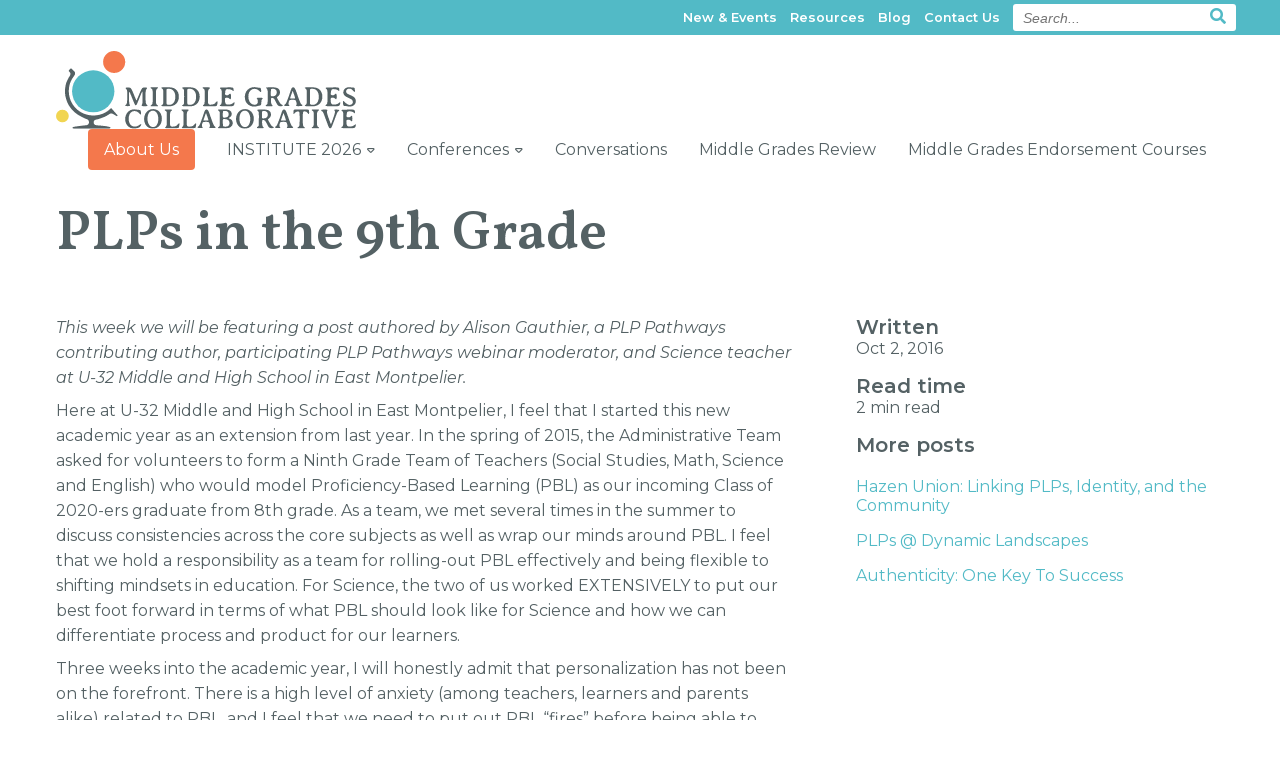

--- FILE ---
content_type: text/html; charset=UTF-8
request_url: https://middlegradescollaborative.org/plps-in-the-9th-grade
body_size: 4895
content:
<!DOCTYPE html>
<html lang="en">

<head>
    <base href="https://middlegradescollaborative.org/" />
<link rel="canonical" href="https://middlegradescollaborative.org/plps-in-the-9th-grade" />
<title>PLPs in the 9th Grade — Middle Grades Collaborative</title>

<!-- Meta -->
<meta charset="UTF-8">
<meta http-equiv="X-UA-Compatible" content="IE=edge">
<meta name="robots" content="all">
<meta name="viewport" content="width=device-width, initial-scale=1">
<meta name="description" content="">

<!--Termly-->
<script data-termly-config>window.TERMLY_CUSTOM_BLOCKING_MAP = {"eternityweb.formstack.com": "essential","player.vimeo.com": "essential",}</script>
<script
  type="text/javascript"
  src="https://app.termly.io/resource-blocker/9a29995d-857f-4191-8da2-6e5b38a9bf87?autoBlock=on"
></script>

<!-- Scripts -->
<script type="text/javascript" defer src="assets/src/scripts-3-1580831546.min.js"/></script>
<script type="text/javascript" async src="https://kit.fontawesome.com/1c0794db94.js"></script>

<!-- Stylesheets -->

<link rel="stylesheet" type="text/css" href="assets/src/styles-1-1711724521.min.css?mod=1769749620" />

<!-- Google Analytics -->
<script>
  (function(i,s,o,g,r,a,m){i['GoogleAnalyticsObject']=r;i[r]=i[r]||function(){
  (i[r].q=i[r].q||[]).push(arguments)},i[r].l=1*new Date();a=s.createElement(o),
  m=s.getElementsByTagName(o)[0];a.async=1;a.src=g;m.parentNode.insertBefore(a,m)
  })(window,document,'script','//www.google-analytics.com/analytics.js','ga');

  ga('create', 'UA-48517713-1', 'middlegradescollaborative.org');
  ga('send', 'pageview');

</script>

<!-- G4 Google Analytics tag (gtag.js) -->
<script async src="https://www.googletagmanager.com/gtag/js?id=G-WTVB2G4SEF"></script>
<script>
  window.dataLayer = window.dataLayer || [];
  function gtag(){dataLayer.push(arguments);}
  gtag('js', new Date());

  gtag('config', 'G-WTVB2G4SEF');
</script>

<!-- Favicons -->
<link rel="apple-touch-icon" sizes="180x180" href="/images/favicons/apple-touch-icon.png">
<link rel="icon" type="image/png" sizes="32x32" href="/images/favicons/favicon-32x32.png">
<link rel="icon" type="image/png" sizes="16x16" href="/images/favicons/favicon-16x16.png">
<link rel="manifest" href="/images/favicons/site.webmanifest">
<link rel="shortcut icon" href="/images/favicons/favicon.ico">
<meta name="msapplication-TileColor" content="#52bac6">
<meta name="msapplication-config" content="/images/favicons/browserconfig.xml">
<meta name="theme-color" content="#ffffff">
    






<meta itemprop="name" content="PLPs in the 9th Grade">
<meta itemprop="description" content="">
<meta itemprop="image" content="https://middlegradescollaborative.org/assets/image-cache/blog_cover_3.3d06df90.1e790639.jpg">


<meta name="twitter:card" content="https://middlegradescollaborative.org/assets/image-cache/blog_cover_3.3d06df90.1e790639.jpg">
<meta name="twitter:site" content="@https://twitter.com/middlereview">
<meta name="twitter:title" content="PLPs in the 9th Grade">
<meta name="twitter:description" content="">
<meta name="twitter:creator" content="@https://twitter.com/middlereview">
<meta name="twitter:image" content="https://middlegradescollaborative.org/assets/image-cache/blog_cover_3.3d06df90.1e790639.jpg">



<meta property="og:title" content="PLPs in the 9th Grade" />
<meta property="og:type" content="website" />
<meta property="og:url" content="https://middlegradescollaborative.org/https://middlegradescollaborative.org/plps-in-the-9th-grade" />
<meta property="og:image" content="https://middlegradescollaborative.org/assets/image-cache/blog_cover_3.3d06df90.1e790639.jpg" />
<meta property="og:image:url" content="https://middlegradescollaborative.org/assets/image-cache/blog_cover_3.3d06df90.1e790639.jpg" />
<meta property="og:image:type" content="image/jpeg" />
<meta property="og:description" content="" />
<meta property="og:site_name" content="Middle Grades Collaborative" />
<meta property="fb:admins" content="130596043670479" />

</head>

<body>
    
<noscript class="alert">Your browser does not support JavaScript, your experience on this site may be limited.</noscript>

<div class="ada-accessibility" aria-expanded="false">
    <div class="container">
        <button class="button" id="ada-content" aria-label="Skip to Content" data-event="ADA Accessibility" data-label="Skip to content">Skip to content</button>
        <button class="button" id="ada-navigation" aria-label="Skip to navigation" data-event="ADA Accessibility" data-label="Skip to navigation">Skip to navigation</button>
    </div>
</div>

<header class="header" role="banner">
    <div class="utility_nav">
        <div class="container">
            <a href="new-and-events/">New & Events</a>
            <a href="resources">Resources</a>
            <a href="blog/">Blog</a>
            <a href="contact">Contact Us</a>
            <div class="search">
                <form autocomplete="off" action="search-results" method="get" class="search_form">
    <label class="search_label" for="search">Search</label>
    <input type="text" id="search" aria-label="Search" name="search" placeholder="Search..." value="" />
    <input type="hidden" name="id" value="13" />
    <button type="submit" aria-label="Submit"><i class="fas fa-search" aria-hidden="true"></i></button>
</form>
            </div>
        </div>
    </div>
    <div class="container">
        <div class="group">
            <div class="logo">
                <a href="https://middlegradescollaborative.org/" class="event_track" data-cat="Header" data-label="Logo">
                    <img src="images/logo.svg" title="Return Home" alt="Middle Grades Collaborative Logo"/>
                </a>
            </div>
            <div class="mobile-icons">
                <div class="icon">
                    <button class="navicon" aria-label="Open Mobile Menu"><i class="fal fa-bars"></i></button>
                </div>
            </div>
            <nav class="nav" aria-label="Site Menu">
    <ul class="top">
        
    <li><a href="about-us" class="" >About Us</a></li>

<li class="trigger" aria-haspopup="true">
            <a href="institute/" >INSTITUTE 2026<i class="far fa-caret-down" aria-hidden="true"></i></a>
            <ul class="drop" aria-hidden="true">
                <li>
    <a href="the-model"  class="" >The Model</a>
</li>
<li>
    <a href="staff"  class="" >MGI Staff</a>
</li>
<li>
    <a href="visiting-scholars"  class="" >Visiting Scholars</a>
</li>
<li>
    <a href="testimonials"  class="" >Testimonials</a>
</li>
<li>
    <a href="expectations"  class="" >Expectations</a>
</li>
<li>
    <a href="competencies"  class="" >Competencies</a>
</li>
            </ul>
        </li>
<li class="trigger" aria-haspopup="true">
            <a href="conference/" >Conferences<i class="far fa-caret-down" aria-hidden="true"></i></a>
            <ul class="drop" aria-hidden="true">
                <li>
    <a href="2024-equitable-oriented-middle-grades-education"  class="" >2024- Equitable Oriented Middle Grades Education</a>
</li>
<li>
    <a href="2023-equitable-oriented-middle-grades-education"  class="" >2023- Equitable Oriented Middle Grades Education</a>
</li>
<li>
    <a href="conference-2022"  class="" >2022-Equitable Learning for Young Adolescents</a>
</li>
<li>
    <a href="concurrent-sessions/"  class="" >2021 Advancing Equity for Children and Youth</a>
</li>
<li>
    <a href="advancing-equity-in-the-middle-grades-2020"  class="" >2020- Advancing Equity in the Middle Grades</a>
</li>
<li>
    <a href="personal-efficacy-in-the-middle-grades-2019"  class="" >2019- Personal Efficacy in the Middle Grades</a>
</li>
<li>
    <a href="middle-school-is-not-a-building-what-does-it-mean-today-2018"  class="" >2018- Middle School Is Not a Building: What Does It Mean Today?</a>
</li>
<li>
    <a href="flexible-pathways-for-young-adolescents-2017"  class="" >2017- Flexible Pathways for Young Adolescents</a>
</li>
<li>
    <a href="personalized-learning-in-the-middle-grades-ii-2016"  class="" >2016- Personalized Learning in the Middle Grades II</a>
</li>
<li>
    <a href="personalized-learning-in-the-middle-grades-i-2015"  class="" >2015- Personalized Learning in the Middle Grades I</a>
</li>
<li>
    <a href="democracy-in-education-2014"  class="" >2014- Democracy in Education</a>
</li>
            </ul>
        </li>

    <li><a href="conversations" class="" >Conversations</a></li>


    <li><a href="middle-grades-review" class="" >Middle Grades Review</a></li>


    <li><a href="middle-grades-endorsement-courses" class="" >Middle Grades Endorsement Courses</a></li>

    </ul>
</nav>
        </div>
    </div>
</header>

<nav class="mobile_nav" aria-hidden="true" aria-expanded="false">
    <span class="mobile_nav_overlay"></span>
    <div class="container">
        <div class="mobile-icons">
            <a href="/" aria-label="Return Home"><i class="fal fa-home"></i></a>
            
            <button class="navicon" aria-label="Close Mobile Menu"><i class="fal fa-times"></i></button>
        </div>
        <ul class="top">
            
    <li><a href="about-us" class="" >About Us</a></li>

<li class="trigger" aria-haspopup="true">
            <a href="institute/" >INSTITUTE 2026</a>
            <button class="trigger-icon" aria-label="Toggle INSTITUTE 2026 Submenu"><i class="fal fa-plus"></i></button>
            <ul class="drop" aria-hidden="true" aria-expanded="false">
                <li>
    <a href="the-model"  class="" >The Model</a>
</li>
<li>
    <a href="staff"  class="" >MGI Staff</a>
</li>
<li>
    <a href="visiting-scholars"  class="" >Visiting Scholars</a>
</li>
<li>
    <a href="testimonials"  class="" >Testimonials</a>
</li>
<li>
    <a href="expectations"  class="" >Expectations</a>
</li>
<li>
    <a href="competencies"  class="" >Competencies</a>
</li>
            </ul>
        </li>
<li class="trigger" aria-haspopup="true">
            <a href="conference/" >Conferences</a>
            <button class="trigger-icon" aria-label="Toggle Conferences Submenu"><i class="fal fa-plus"></i></button>
            <ul class="drop" aria-hidden="true" aria-expanded="false">
                <li>
    <a href="2024-equitable-oriented-middle-grades-education"  class="" >2024- Equitable Oriented Middle Grades Education</a>
</li>
<li>
    <a href="2023-equitable-oriented-middle-grades-education"  class="" >2023- Equitable Oriented Middle Grades Education</a>
</li>
<li>
    <a href="conference-2022"  class="" >2022-Equitable Learning for Young Adolescents</a>
</li>
<li>
    <a href="concurrent-sessions/"  class="" >2021 Advancing Equity for Children and Youth</a>
</li>
<li>
    <a href="advancing-equity-in-the-middle-grades-2020"  class="" >2020- Advancing Equity in the Middle Grades</a>
</li>
<li>
    <a href="personal-efficacy-in-the-middle-grades-2019"  class="" >2019- Personal Efficacy in the Middle Grades</a>
</li>
<li>
    <a href="middle-school-is-not-a-building-what-does-it-mean-today-2018"  class="" >2018- Middle School Is Not a Building: What Does It Mean Today?</a>
</li>
<li>
    <a href="flexible-pathways-for-young-adolescents-2017"  class="" >2017- Flexible Pathways for Young Adolescents</a>
</li>
<li>
    <a href="personalized-learning-in-the-middle-grades-ii-2016"  class="" >2016- Personalized Learning in the Middle Grades II</a>
</li>
<li>
    <a href="personalized-learning-in-the-middle-grades-i-2015"  class="" >2015- Personalized Learning in the Middle Grades I</a>
</li>
<li>
    <a href="democracy-in-education-2014"  class="" >2014- Democracy in Education</a>
</li>
            </ul>
        </li>

    <li><a href="conversations" class="" >Conversations</a></li>


    <li><a href="middle-grades-review" class="" >Middle Grades Review</a></li>


    <li><a href="middle-grades-endorsement-courses" class="" >Middle Grades Endorsement Courses</a></li>

            <li>
                <div class="buttons center">
                    <button class="mobile_closer button"><i class="fal fa-times" aria-hidden="true"></i> <span>Close Menu</span></button>
                </div>
            </li>
        </ul>
    </div>
</nav>

<main id="page">
    <section class="pageheading">
    <div class="container">
        <h1>PLPs in the 9th Grade</h1>
        
    </div>
</section>
    
    <section class="layout layout_sidebar">
        <div class="container">
            <div class="group">
                <div class="col col_1">
                    
                    <div class="layout">
    <section class="richtext">
    <div class="container">
        <p><em>This week we will be featuring a post authored by Alison Gauthier, a PLP Pathways contributing author, participating PLP Pathways webinar moderator,  and Science teacher at U-32 Middle and High School in East Montpelier.</em></p><p>Here at U-32 Middle and High School in East Montpelier, I feel that I started this new academic year as an extension from last year. In the spring of 2015, the Administrative Team asked for volunteers to form a Ninth Grade Team of Teachers (Social Studies, Math, Science and English) who would model Proficiency-Based Learning (PBL) as our incoming Class of 2020-ers graduate from 8th grade. As a team, we met several times in the summer to discuss consistencies across the core subjects as well as wrap our minds around PBL. I feel that we hold a responsibility as a team for rolling-out PBL effectively and being flexible to shifting mindsets in education. For Science, the two of us worked EXTENSIVELY to put our best foot forward in terms of what PBL should look like for Science and how we can differentiate process and product for our learners. </p><p>Three weeks into the academic year, I will honestly admit that personalization has not been on the forefront. There is a high level of anxiety (among teachers, learners and parents alike) related to PBL, and I feel that we need to put out PBL “fires” before being able to personalize instruction. That seems contrary, I admit, to the mission of PLP Pathways and personalization taking the forefront from which PBL can be achieved. But this is where we are as a school and community. <a href="https://docs.google.com/presentation/d/1ehDvDAkdn5LJwtsR-Va5liNpcDObRBqMTH0JGXzK_40/edit?usp=sharing">As of Thursday, September 15th</a>, our ninth grade learners have the PLP/SLO Portfolio site on their Chromebooks. This site is a place to hold their Personalized Learning Plans as well as the artifacts they collect related to the Student Learning Outcomes (Content Standards and Transferable Skills they will need to demonstrate proficiency in in order to earn their HS diploma). <a href="https://docs.google.com/spreadsheets/d/1rRn5TWFtXxxlc5R-ySE8XsPJsx7e8V16MAMlePZ-k4o/edit?usp=sharing">The mission for the next few weeks is to work as a team</a> to help learners document their IDENTITY through their interests, needs, strengths, learning styles, and values.  </p>
    </div>
</section>
</div>
                </div>
                <div class="col col_2">
                    <div class="post-meta sidebar_section">
                        
                        <!--h3 class="meta author"></h3-->
                        <div class="meta date">
                            <div class="label">Written</div>
                            Oct  2, 2016
                        </div>
                        <div class="meta read">
                            <div class="label">Read time</div>
                            2 min read
                        </div>
                        <div class="meta more-posts">
                            <div class="label">More posts</div>
                            <div>
    <a href="hazen-union-linking-plps-identity-and-the-community">Hazen Union: Linking PLPs, Identity, and the Community</a>
</div>
<div>
    <a href="plps-dynamic-landscapes">PLPs @ Dynamic Landscapes</a>
</div>
<div>
    <a href="authenticity-one-key-to-success">Authenticity: One Key To Success</a>
</div>
                        </div>
                        <!--div class="meta categories">
                            <a href="blog/?category=Identity%7C%7CProficiency+Based+Learning%7C%7CProfessional+Development">Identity||Proficiency Based Learning||Professional Development</a>
                        </div-->
                    </div>
                </div>
            </div>
        </div>
    </section>
    
    
</main>

<footer class="footer">
    <div class="container">
        <div class="social-icons">
    
        <a target="_blank" href="https://www.facebook.com/MiddleGradesCollaborative/" title="Find us on Facebook" data-event="Footer" data-label="Facebook"><i class="fab fa-facebook-f"></i></a>
    
    
        <a target="_blank" href="https://twitter.com/middlereview" title="Follow us on Twitter" data-event="Footer" data-label="Twitter"><i class="fab fa-twitter"></i></a>
    
    
        <a target="_blank" href="https://instagram.com/mgcollaborative" title="Follow us on Instagram" data-event="Footer" data-label="Instagram"><i class="fab fa-instagram"></i></a>
    
    
    
    
</div>
        <div class="address">227 Leap Frog Hollow  | Montpelier, Vermont 05602</div>
        <div class="contact"><a href="mailto:register@middlegradesinstitute.org" class="event_track" data-cat="Footer" data-label="Email">register@middlegradesinstitute.org</a></div>
        <div class="copyright" role="contentinfo">&copy; 2026 Middle Grades Collaborative | All Rights Reserved | <a href="#" class="termly-display-preferences">Cookie Consent</a></div>
        <div class="ewd"><a href="https://eternitywebdev.com/?utm_source=client&utm_campaign=Middle%20Grades%20Collaborative" target="_blank" class="event_track" data-cat="Footer" data-label="Eternity Link"><img src="images/website_by_eternity.svg" alt="Website By Eternity"></a></div>
    </div>
</footer>

<script src="https://cdnjs.cloudflare.com/ajax/libs/ScrollMagic/2.0.6/ScrollMagic.min.js"></script>
<script  src="assets/src/scripts-2-1587057313.min.js" type="text/javascript"></script>

</body>

</html>

--- FILE ---
content_type: text/css
request_url: https://middlegradescollaborative.org/assets/src/styles-1-1711724521.min.css?mod=1769749620
body_size: 7910
content:
body.compensate-for-scrollbar{overflow:hidden}.fancybox-active{height:auto}.fancybox-is-hidden{left:-9999px;margin:0;position:absolute!important;top:-9999px;visibility:hidden}.fancybox-container{-webkit-backface-visibility:hidden;height:100%;left:0;outline:none;position:fixed;-webkit-tap-highlight-color:transparent;top:0;-ms-touch-action:manipulation;touch-action:manipulation;transform:translateZ(0);width:100%;z-index:99992}.fancybox-container
*{box-sizing:border-box}.fancybox-bg,.fancybox-inner,.fancybox-outer,.fancybox-stage{bottom:0;left:0;position:absolute;right:0;top:0}.fancybox-outer{-webkit-overflow-scrolling:touch;overflow-y:auto}.fancybox-bg{background:#1e1e1e;opacity:0;transition-duration:inherit;transition-property:opacity;transition-timing-function:cubic-bezier(.47,0,.74,.71)}.fancybox-is-open .fancybox-bg{opacity:.9;transition-timing-function:cubic-bezier(.22,.61,.36,1)}.fancybox-caption,.fancybox-infobar,.fancybox-navigation .fancybox-button,.fancybox-toolbar{direction:ltr;opacity:0;position:absolute;transition:opacity .25s ease,visibility 0s ease .25s;visibility:hidden;z-index:99997}.fancybox-show-caption .fancybox-caption,.fancybox-show-infobar .fancybox-infobar,.fancybox-show-nav .fancybox-navigation .fancybox-button,.fancybox-show-toolbar .fancybox-toolbar{opacity:1;transition:opacity .25s ease 0s,visibility 0s ease 0s;visibility:visible}.fancybox-infobar{color:#ccc;font-size:13px;-webkit-font-smoothing:subpixel-antialiased;height:44px;left:0;line-height:44px;min-width:44px;mix-blend-mode:difference;padding:0
10px;pointer-events:none;top:0;-webkit-touch-callout:none;-webkit-user-select:none;-moz-user-select:none;-ms-user-select:none;user-select:none}.fancybox-toolbar{right:0;top:0}.fancybox-stage{direction:ltr;overflow:visible;transform:translateZ(0);z-index:99994}.fancybox-is-open .fancybox-stage{overflow:hidden}.fancybox-slide{-webkit-backface-visibility:hidden;display:none;height:100%;left:0;outline:none;overflow:auto;-webkit-overflow-scrolling:touch;padding:44px;position:absolute;text-align:center;top:0;transition-property:transform,opacity;white-space:normal;width:100%;z-index:99994}.fancybox-slide:before{content:"";display:inline-block;font-size:0;height:100%;vertical-align:middle;width:0}.fancybox-is-sliding .fancybox-slide,.fancybox-slide--current,.fancybox-slide--next,.fancybox-slide--previous{display:block}.fancybox-slide--image{overflow:hidden;padding:44px
0}.fancybox-slide--image:before{display:none}.fancybox-slide--html{padding:6px}.fancybox-content{background:#fff;display:inline-block;margin:0;max-width:100%;overflow:auto;-webkit-overflow-scrolling:touch;padding:44px;position:relative;text-align:left;vertical-align:middle}.fancybox-slide--image .fancybox-content{animation-timing-function:cubic-bezier(.5,0,.14,1);-webkit-backface-visibility:hidden;background:transparent;background-repeat:no-repeat;background-size:100% 100%;left:0;max-width:none;overflow:visible;padding:0;position:absolute;top:0;transform-origin:top left;transition-property:transform,opacity;-webkit-user-select:none;-moz-user-select:none;-ms-user-select:none;user-select:none;z-index:99995}.fancybox-can-zoomOut .fancybox-content{cursor:zoom-out}.fancybox-can-zoomIn .fancybox-content{cursor:zoom-in}.fancybox-can-pan .fancybox-content,.fancybox-can-swipe .fancybox-content{cursor:grab}.fancybox-is-grabbing .fancybox-content{cursor:grabbing}.fancybox-container [data-selectable=true]{cursor:text}.fancybox-image,.fancybox-spaceball{background:transparent;border:0;height:100%;left:0;margin:0;max-height:none;max-width:none;padding:0;position:absolute;top:0;-webkit-user-select:none;-moz-user-select:none;-ms-user-select:none;user-select:none;width:100%}.fancybox-spaceball{z-index:1}.fancybox-slide--iframe .fancybox-content,.fancybox-slide--map .fancybox-content,.fancybox-slide--pdf .fancybox-content,.fancybox-slide--video .fancybox-content{height:100%;overflow:visible;padding:0;width:100%}.fancybox-slide--video .fancybox-content{background:#000}.fancybox-slide--map .fancybox-content{background:#e5e3df}.fancybox-slide--iframe .fancybox-content{background:#fff}.fancybox-iframe,.fancybox-video{background:transparent;border:0;display:block;height:100%;margin:0;overflow:hidden;padding:0;width:100%}.fancybox-iframe{left:0;position:absolute;top:0}.fancybox-error{background:#fff;cursor:default;max-width:400px;padding:40px;width:100%}.fancybox-error
p{color:#444;font-size:16px;line-height:20px;margin:0;padding:0}.fancybox-button{background:rgba(30,30,30,.6);border:0;border-radius:0;box-shadow:none;cursor:pointer;display:inline-block;height:44px;margin:0;padding:10px;position:relative;transition:color .2s;vertical-align:top;visibility:inherit;width:44px}.fancybox-button,.fancybox-button:link,.fancybox-button:visited{color:#ccc}.fancybox-button:hover{color:#fff}.fancybox-button:focus{outline:none}.fancybox-button.fancybox-focus{outline:1px
dotted}.fancybox-button[disabled],.fancybox-button[disabled]:hover{color:#888;cursor:default;outline:none}.fancybox-button
div{height:100%}.fancybox-button
svg{display:block;height:100%;overflow:visible;position:relative;width:100%}.fancybox-button svg
path{fill:currentColor;stroke-width:0}.fancybox-button--fsenter svg:nth-child(2),.fancybox-button--fsexit svg:first-child,.fancybox-button--pause svg:first-child,.fancybox-button--play svg:nth-child(2){display:none}.fancybox-progress{background:#ff5268;height:2px;left:0;position:absolute;right:0;top:0;transform:scaleX(0);transform-origin:0;transition-property:transform;transition-timing-function:linear;z-index:99998}.fancybox-close-small{background:transparent;border:0;border-radius:0;color:#ccc;cursor:pointer;opacity:.8;padding:8px;position:absolute;right:-12px;top:-44px;z-index:401}.fancybox-close-small:hover{color:#fff;opacity:1}.fancybox-slide--html .fancybox-close-small{color:currentColor;padding:10px;right:0;top:0}.fancybox-slide--image.fancybox-is-scaling .fancybox-content{overflow:hidden}.fancybox-is-scaling .fancybox-close-small,.fancybox-is-zoomable.fancybox-can-pan .fancybox-close-small{display:none}.fancybox-navigation .fancybox-button{background-clip:content-box;height:100px;opacity:0;position:absolute;top:calc(50% - 50px);width:70px}.fancybox-navigation .fancybox-button
div{padding:7px}.fancybox-navigation .fancybox-button--arrow_left{left:0;left:env(safe-area-inset-left);padding:31px
26px 31px 6px}.fancybox-navigation .fancybox-button--arrow_right{padding:31px
6px 31px 26px;right:0;right:env(safe-area-inset-right)}.fancybox-caption{background:linear-gradient(0deg,rgba(0,0,0,.85) 0,rgba(0,0,0,.3) 50%,rgba(0,0,0,.15) 65%,rgba(0,0,0,.075) 75.5%,rgba(0,0,0,.037) 82.85%,rgba(0,0,0,.019) 88%,transparent);bottom:0;color:#eee;font-size:14px;font-weight:400;left:0;line-height:1.5;padding:75px
44px 25px;pointer-events:none;right:0;text-align:center;z-index:99996}@supports (padding:max(0px)){.fancybox-caption{padding:75px
max(44px,env(safe-area-inset-right)) max(25px,env(safe-area-inset-bottom)) max(44px,env(safe-area-inset-left))}}.fancybox-caption--separate{margin-top:-50px}.fancybox-caption__body{max-height:50vh;overflow:auto;pointer-events:all}.fancybox-caption a,.fancybox-caption a:link,.fancybox-caption a:visited{color:#ccc;text-decoration:none}.fancybox-caption a:hover{color:#fff;text-decoration:underline}.fancybox-loading{animation:a 1s linear infinite;background:transparent;border:4px
solid #888;border-bottom-color:#fff;border-radius:50%;height:50px;left:50%;margin:-25px 0 0 -25px;opacity:.7;padding:0;position:absolute;top:50%;width:50px;z-index:99999}@keyframes
a{to{transform:rotate(1turn)}}.fancybox-animated{transition-timing-function:cubic-bezier(0,0,.25,1)}.fancybox-fx-slide.fancybox-slide--previous{opacity:0;transform:translate3d(-100%,0,0)}.fancybox-fx-slide.fancybox-slide--next{opacity:0;transform:translate3d(100%,0,0)}.fancybox-fx-slide.fancybox-slide--current{opacity:1;transform:translateZ(0)}.fancybox-fx-fade.fancybox-slide--next,.fancybox-fx-fade.fancybox-slide--previous{opacity:0;transition-timing-function:cubic-bezier(.19,1,.22,1)}.fancybox-fx-fade.fancybox-slide--current{opacity:1}.fancybox-fx-zoom-in-out.fancybox-slide--previous{opacity:0;transform:scale3d(1.5,1.5,1.5)}.fancybox-fx-zoom-in-out.fancybox-slide--next{opacity:0;transform:scale3d(.5,.5,.5)}.fancybox-fx-zoom-in-out.fancybox-slide--current{opacity:1;transform:scaleX(1)}.fancybox-fx-rotate.fancybox-slide--previous{opacity:0;transform:rotate(-1turn)}.fancybox-fx-rotate.fancybox-slide--next{opacity:0;transform:rotate(1turn)}.fancybox-fx-rotate.fancybox-slide--current{opacity:1;transform:rotate(0deg)}.fancybox-fx-circular.fancybox-slide--previous{opacity:0;transform:scale3d(0,0,0) translate3d(-100%,0,0)}.fancybox-fx-circular.fancybox-slide--next{opacity:0;transform:scale3d(0,0,0) translate3d(100%,0,0)}.fancybox-fx-circular.fancybox-slide--current{opacity:1;transform:scaleX(1) translateZ(0)}.fancybox-fx-tube.fancybox-slide--previous{transform:translate3d(-100%,0,0) scale(.1) skew(-10deg)}.fancybox-fx-tube.fancybox-slide--next{transform:translate3d(100%,0,0) scale(.1) skew(10deg)}.fancybox-fx-tube.fancybox-slide--current{transform:translateZ(0) scale(1)}@media (max-height:576px){.fancybox-slide{padding-left:6px;padding-right:6px}.fancybox-slide--image{padding:6px
0}.fancybox-close-small{right:-6px}.fancybox-slide--image .fancybox-close-small{background:#4e4e4e;color:#f2f4f6;height:36px;opacity:1;padding:6px;right:0;top:0;width:36px}.fancybox-caption{padding-left:12px;padding-right:12px}@supports (padding:max(0px)){.fancybox-caption{padding-left:max(12px,env(safe-area-inset-left));padding-right:max(12px,env(safe-area-inset-right))}}}.fancybox-share{background:#f4f4f4;border-radius:3px;max-width:90%;padding:30px;text-align:center}.fancybox-share
h1{color:#222;font-size:35px;font-weight:700;margin:0
0 20px}.fancybox-share
p{margin:0;padding:0}.fancybox-share__button{border:0;border-radius:3px;display:inline-block;font-size:14px;font-weight:700;line-height:40px;margin:0
5px 10px;min-width:130px;padding:0
15px;text-decoration:none;transition:all .2s;-webkit-user-select:none;-moz-user-select:none;-ms-user-select:none;user-select:none;white-space:nowrap}.fancybox-share__button:link,.fancybox-share__button:visited{color:#fff}.fancybox-share__button:hover{text-decoration:none}.fancybox-share__button--fb{background:#3b5998}.fancybox-share__button--fb:hover{background:#344e86}.fancybox-share__button--pt{background:#bd081d}.fancybox-share__button--pt:hover{background:#aa0719}.fancybox-share__button--tw{background:#1da1f2}.fancybox-share__button--tw:hover{background:#0d95e8}.fancybox-share__button
svg{height:25px;margin-right:7px;position:relative;top:-1px;vertical-align:middle;width:25px}.fancybox-share__button svg
path{fill:#fff}.fancybox-share__input{background:transparent;border:0;border-bottom:1px solid #d7d7d7;border-radius:0;color:#5d5b5b;font-size:14px;margin:10px
0 0;outline:none;padding:10px
15px;width:100%}.fancybox-thumbs{background:#ddd;bottom:0;display:none;margin:0;-webkit-overflow-scrolling:touch;-ms-overflow-style:-ms-autohiding-scrollbar;padding:2px
2px 4px;position:absolute;right:0;-webkit-tap-highlight-color:rgba(0,0,0,0);top:0;width:212px;z-index:99995}.fancybox-thumbs-x{overflow-x:auto;overflow-y:hidden}.fancybox-show-thumbs .fancybox-thumbs{display:block}.fancybox-show-thumbs .fancybox-inner{right:212px}.fancybox-thumbs__list{font-size:0;height:100%;list-style:none;margin:0;overflow-x:hidden;overflow-y:auto;padding:0;position:absolute;position:relative;white-space:nowrap;width:100%}.fancybox-thumbs-x .fancybox-thumbs__list{overflow:hidden}.fancybox-thumbs-y .fancybox-thumbs__list::-webkit-scrollbar{width:7px}.fancybox-thumbs-y .fancybox-thumbs__list::-webkit-scrollbar-track{background:#fff;border-radius:10px;box-shadow:inset 0 0 6px rgba(0,0,0,.3)}.fancybox-thumbs-y .fancybox-thumbs__list::-webkit-scrollbar-thumb{background:#2a2a2a;border-radius:10px}.fancybox-thumbs__list
a{-webkit-backface-visibility:hidden;backface-visibility:hidden;background-color:rgba(0,0,0,.1);background-position:50%;background-repeat:no-repeat;background-size:cover;cursor:pointer;float:left;height:75px;margin:2px;max-height:calc(100% - 8px);max-width:calc(50% - 4px);outline:none;overflow:hidden;padding:0;position:relative;-webkit-tap-highlight-color:transparent;width:100px}.fancybox-thumbs__list a:before{border:6px
solid #ff5268;bottom:0;content:"";left:0;opacity:0;position:absolute;right:0;top:0;transition:all .2s cubic-bezier(.25,.46,.45,.94);z-index:99991}.fancybox-thumbs__list a:focus:before{opacity:.5}.fancybox-thumbs__list a.fancybox-thumbs-active:before{opacity:1}@media (max-width:576px){.fancybox-thumbs{width:110px}.fancybox-show-thumbs .fancybox-inner{right:110px}.fancybox-thumbs__list
a{max-width:calc(100% - 10px)}}
body#tinymce{background:#FBFBFB;padding:1em;min-height:100vh}.flickity-enabled{position:relative}.flickity-enabled:focus{outline:none}.flickity-viewport{overflow:hidden;position:relative;height:100%}.flickity-slider{position:absolute;width:100%;height:100%}.flickity-enabled.is-draggable{-webkit-tap-highlight-color:transparent;-webkit-user-select:none;-moz-user-select:none;-ms-user-select:none;user-select:none}.flickity-enabled.is-draggable .flickity-viewport{cursor:move;cursor:-webkit-grab;cursor:grab}.flickity-enabled.is-draggable .flickity-viewport.is-pointer-down{cursor:-webkit-grabbing;cursor:grabbing}.flickity-button{position:absolute;background:hsla(0,0%,100%,0.75);border:none;color:#333}.flickity-button:hover{background:white;cursor:pointer}.flickity-button:focus{outline:none;box-shadow:0 0 0 5px #19F}.flickity-button:active{opacity:0.6}.flickity-button:disabled{opacity:0.3;cursor:auto;pointer-events:none}.flickity-button-icon{fill:currentColor}.flickity-prev-next-button{top:50%;width:44px;height:44px;border-radius:50%;transform:translateY(-50%)}.flickity-prev-next-button.previous{left:10px}.flickity-prev-next-button.next{right:10px}.flickity-rtl .flickity-prev-next-button.previous{left:auto;right:10px}.flickity-rtl .flickity-prev-next-button.next{right:auto;left:10px}.flickity-prev-next-button .flickity-button-icon{position:absolute;left:20%;top:20%;width:60%;height:60%}.flickity-page-dots{position:absolute;width:100%;bottom:-25px;padding:0;margin:0;list-style:none;text-align:center;line-height:1}.flickity-rtl .flickity-page-dots{direction:rtl}.flickity-page-dots
.dot{display:inline-block;width:10px;height:10px;margin:0
8px;background:#c7c7c7;border-radius:50%;opacity:0.25;cursor:pointer}.flickity-page-dots .dot.is-selected{opacity:1}.ada-accessibility{position:absolute;top:0;left:0;width:100%;z-index:-1;opacity:0}.ada-accessibility:focus,.ada-accessibility:focus-within,.ada-accessibility.ada-accessibility-expanded{z-index:999;opacity:1}.ada-accessibility
.button{background:#F4784C !important}.ada-accessibility .button+.button{margin-left:0;margin-top:0.25em}article,aside,details,figcaption,figure,footer,header,hgroup,menu,nav,section{display:block}*{margin:0;padding:0;box-sizing:border-box}html{-webkit-text-size-adjust:100%;-webkit-font-smoothing:antialiased;-moz-osx-font-smoothing:grayscale;text-rendering:optimizeLegibility}html[lang=en]{opacity:0}html.wf-active,html.wf-inactive{opacity:1;transition:opacity 0.4s ease-out}body{color:#546164;background:#fff;font-family:"Montserrat",sans-serif;max-width:100vw;overflow-x:hidden;font-size:16px;font-size:1rem}p{font-size:16px;font-size:1rem;margin:0
0 0.5em;font-weight:400;line-height:1.6}p{font-size:0.875rem}@media screen and (min-width: 38rem){p{font-size:calc(0.875rem + 0.125 * (100vw - 38rem) / 32)}}@media screen and (min-width: 70rem){p{font-size:1rem}}p:last-of-type{margin:0}a{color:#52BAC6}h1{font-weight:600;margin-bottom:0}h1{font-size:1.6rem}@media screen and (min-width: 38rem){h1{font-size:calc(1.6rem + 1.9 * (100vw - 38rem) / 32)}}@media screen and (min-width: 70rem){h1{font-size:3.5rem}}h1{line-height:1em}@media screen and (min-width: 38rem){h1{line-height:calc(1em + 0.2 * (100vw - 38rem) / 32)}}@media screen and (min-width: 70rem){h1{line-height:1.2em}}h2{font-weight:600}h2{font-size:1.4rem}@media screen and (min-width: 38rem){h2{font-size:calc(1.4rem + 1.1 * (100vw - 38rem) / 32)}}@media screen and (min-width: 70rem){h2{font-size:2.5rem}}h2{line-height:1em}@media screen and (min-width: 38rem){h2{line-height:calc(1em + 0.2 * (100vw - 38rem) / 32)}}@media screen and (min-width: 70rem){h2{line-height:1.2em}}h3{font-weight:600}h3{font-size:1.25rem}@media screen and (min-width: 38rem){h3{font-size:calc(1.25rem + 0.25 * (100vw - 38rem) / 32)}}@media screen and (min-width: 70rem){h3{font-size:1.5rem}}h3{line-height:1em}@media screen and (min-width: 38rem){h3{line-height:calc(1em + 0.2 * (100vw - 38rem) / 32)}}@media screen and (min-width: 70rem){h3{line-height:1.2em}}h1,h2,h3{margin:0
0 0.25em;width:100%;font-family:"Averia Serif Libre",cursive;font-family:"Vollkorn",serif}ol,ul{padding:0
0 22px 30px;line-height:1.6;overflow:hidden}ul{list-style:outside disc}li{position:relative}blockquote{position:relative;max-width:600px;margin:3em
auto;padding:2rem;background:#f1f1f1;color:#77898d;font-style:italic;text-align:center;box-shadow:0 2px 4px 0 rgba(50,50,93,0.1)}blockquote::before,blockquote::after{color:#52BAC6;font-family:"Font Awesome 5 Pro";font-weight:900;position:absolute;font-size:22px;font-size:1.375rem}blockquote::before{content:"\f10d";left:0.5em;top:0.5em}blockquote::after{content:"\f10e";right:0.5em;bottom:0.5em}address{font-style:normal}img{max-width:100%;height:auto;vertical-align:bottom;border:none}main{min-height:72vh}section{margin:0
auto 3em}section+section{margin-top:3em}.container{width:100%;max-width:1200px;margin:0
auto;padding:1em}.container
.container{padding:0}.group{display:flex;flex-flow:row wrap}hr{margin:1em
auto;border:none;text-align:center;font-size:1.75rem}hr::before{content:".....";letter-spacing:0.6em}.reset{-moz-appearance:none;-webkit-appearance:none;appearance:none;font-family:inherit;font-size:inherit;color:inherit;border:none;outline:none;background:none}::selection{background:#52BAC6;color:#fff}::-moz-selection{background:#52BAC6;color:#fff}.header
.container{position:relative}.header
.group{justify-content:space-between;align-items:flex-end;gap:1rem}.header
.logo{max-width:300px}.header .logo
a{display:block}.header .logo
img{width:100%}.header .mobile-icons{display:none}.header .mobile-icons
.icon{display:flex;align-items:center;justify-content:center;width:100%;height:100%}.header .mobile-icons a,
.header .mobile-icons
button{display:flex;justify-content:center;align-items:center;width:50px;height:100%;color:#546164;font-size:2rem;background:none;outline:none;border:none;cursor:pointer;-webkit-appearance:none;-moz-appearance:none}.header
.utility_nav{background:#52bac6;display:flex;flex-flow:row wrap;align-items:center}.header .utility_nav
.container{display:flex;flex-flow:row wrap;align-items:center;justify-content:flex-end;padding:0.25em}.header .utility_nav
a{margin:0
1em 0 0;text-decoration:none;font-size:0.8em;color:#fff;font-weight:600;transition:250ms ease}.header .utility_nav a:hover, .header .utility_nav a:focus{color:#1f5960}@media (max-width: 900px){.header
.group{align-items:center}.header
.logo{max-width:160px;max-height:70px;padding:0
0 0 1em}.header
.utility_nav{display:none}.header .mobile-icons{display:flex;flex-flow:row nowrap;height:100%}}.nav{text-align:center;user-select:none;z-index:10}.nav
ul{overflow:unset;padding:0}.nav
li{position:relative;display:block}.nav
a{font-size:16px;font-size:1rem;display:block;color:#546164;text-decoration:none;transition:250ms ease}.nav .top>li:first-of-type>a{font-size:16px;font-size:1rem;display:block;background:#F4784C;color:#fff;padding:0.5em 1em;border-radius:4px;text-decoration:none;transition:250ms ease}.nav a:hover,
.nav a:focus{color:#F4784C}.nav li.open>a{color:#F4784C}.nav a
i{font-size:12px;font-size:0.75rem;cursor:pointer;margin:0
0 0 6px}.nav>ul{display:flex;flex-flow:row wrap;align-items:center}.nav>ul>li{margin:0
0 0 32px}.nav > ul li:last-child
ul{left:auto;right:0;text-align:right}.nav ul
ul{border-radius:0.25em;padding:0;left:0;opacity:0;position:absolute;top:-9999px;background:#fff;min-width:260px;box-shadow:0 4px 6px rgba(50, 50, 93, 0.11), 0 1px 3px rgba(0, 0, 0, 0.08);text-align:left;transition:opacity 0.35s;overflow:hidden}.nav ul ul
a{font-size:14px;font-size:0.875rem;padding:10px;margin:0}.nav ul ul a:hover,
.nav ul ul a:focus{background:#f1f1f1}.nav li.open
ul{top:calc(100% + 4px);opacity:1;z-index:10}@media (max-width: 900px){.nav{display:none}}.mobile_nav{position:fixed;top:0;left:0;width:100%;height:100%;opacity:0;z-index:-1;transition:250ms ease}.mobile_nav
.container{padding:0;height:100%;background:#f1f2f3}.mobile_nav
.mobile_nav_overlay{position:fixed;top:0;left:0;width:100%;height:100%;background:rgba(0, 0, 0, 0.75);z-index:-1}.mobile_nav .mobile-icons{display:flex;align-items:center;justify-content:space-between;padding:1em;min-height:5em;margin-bottom:1px}.mobile_nav .mobile-icons a,
.mobile_nav .mobile-icons
button{display:flex;justify-content:center;align-items:center;width:50px;height:100%;color:#546164;font-size:2rem;background:none;outline:none;border:none;cursor:pointer;-webkit-appearance:none;-moz-appearance:none;text-decoration:none}.mobile_nav
ul.top{background:#ebebeb;padding-bottom:5em}.mobile_nav ul.top>li>a{background:#fff}.mobile_nav
ul{overflow:unset;overflow-y:auto;height:100%;max-height:80vh;margin:0;padding:0;line-height:1;list-style:none}.mobile_nav
li{position:relative;display:block}.mobile_nav li
a{display:block;padding:1.25em;color:inherit;text-decoration:none;outline:none;transition:all 0.2s ease 0s}.mobile_nav
li{margin-bottom:1px}.mobile_nav
.trigger{display:flex;flex-flow:row wrap;background:#fff}.mobile_nav .trigger
a{position:relative;width:calc(100% - 3.5em)}.mobile_nav .trigger
button{width:3.5em;display:flex;justify-content:center;align-items:center;background:#fff;font-size:1rem;border:none;outline:none;cursor:pointer}.mobile_nav .trigger
.drop{width:100%;height:100%;max-height:0;overflow:hidden;z-index:9999;position:relative;background:rgba(0, 0, 0, 0.025);transition:max-height 0.15s ease-in-out}.mobile_nav
.drop{background:#ebebeb;border-left:0.5em solid #52BAC6}.mobile_nav .drop li
a{width:100%}.mobile_nav .drop li:not(:last-of-type){border-bottom:1px solid #fff}.mobile_nav
.mobile_closer{opacity:0;z-index:-1}.mobile_nav .mobile_closer:hover,
.mobile_nav .mobile_closer:focus{opacity:1;z-index:1}body.menu-open{overflow:hidden}body.menu-open
.mobile_nav{opacity:1;z-index:9999}.pageheading{margin:0}.pageheading+section{margin-top:0}footer{width:100%;background:#52BAC6;padding:1em;margin:1em
0 0}footer
.container{text-align:center;color:#fff}footer
.container{font-size:0.7rem}@media screen and (min-width: 38rem){footer
.container{font-size:calc(0.7rem + 0.1 * (100vw - 38rem) / 32)}}@media screen and (min-width: 70rem){footer
.container{font-size:0.8rem}}footer
a{color:#fff}footer
.address{margin:0
auto 5px}footer
.contact{margin:0
auto 5px}footer
.copyright{margin:0
auto 5px}footer
.ewd{margin:0
auto 5px;width:150px}footer .ewd
img{width:100%}.layout.layout_sidebar,.layout.layout_two_columns,.layout.layout_full{display:flex;flex-flow:row wrap;align-items:flex-start}.layout.layout_sidebar{justify-content:space-between;max-width:1200px;margin:0
auto}.layout.layout_sidebar
.col_1{width:calc(100% - 400px);padding:0
2em 0 0}.layout.layout_sidebar
.col_2{width:400px;padding:0
0 0 2em}.layout.layout_sidebar .col_2
section{background:#f9f9f9;margin:0
auto 1em;padding:1em;border-radius:0.25em}.layout.layout_sidebar .col_2 p, .layout.layout_sidebar .col_2 ol, .layout.layout_sidebar .col_2
ul{font-size:16px;font-size:1rem}.layout.layout_sidebar .col_2 p, .layout.layout_sidebar .col_2 ol, .layout.layout_sidebar .col_2
ul{font-size:0.7rem}@media screen and (min-width: 38rem){.layout.layout_sidebar .col_2 p, .layout.layout_sidebar .col_2 ol, .layout.layout_sidebar .col_2
ul{font-size:calc(0.7rem + 0.1 * (100vw - 38rem) / 32)}}@media screen and (min-width: 70rem){.layout.layout_sidebar .col_2 p, .layout.layout_sidebar .col_2 ol, .layout.layout_sidebar .col_2
ul{font-size:0.8rem}}.layout.layout_sidebar .col_2
h1{font-size:1.5rem}@media screen and (min-width: 38rem){.layout.layout_sidebar .col_2
h1{font-size:calc(1.5rem + 0.5 * (100vw - 38rem) / 32)}}@media screen and (min-width: 70rem){.layout.layout_sidebar .col_2
h1{font-size:2rem}}.layout.layout_sidebar .col_2
h2{font-size:1.1rem}@media screen and (min-width: 38rem){.layout.layout_sidebar .col_2
h2{font-size:calc(1.1rem + 0.4 * (100vw - 38rem) / 32)}}@media screen and (min-width: 70rem){.layout.layout_sidebar .col_2
h2{font-size:1.5rem}}.layout.layout_sidebar .col_2
h3{font-size:1rem}@media screen and (min-width: 38rem){.layout.layout_sidebar .col_2
h3{font-size:calc(1rem + 0.2 * (100vw - 38rem) / 32)}}@media screen and (min-width: 70rem){.layout.layout_sidebar .col_2
h3{font-size:1.2rem}}.layout.layout_two_columns{max-width:1200px;margin:0
auto}.layout.layout_two_columns
.col{flex:1;min-width:300px}.layout.layout_two_columns
.col.col_1{margin-right:1.5em}.layout.layout_two_columns
.col.col_2{margin-left:1.5em}.layout.layout_full
.container{max-width:100%;padding:0}.layout+.layout{margin-top:3em}@media (max-width: 960px){.layout .richtext
img{float:none !important;margin:0
0 1em !important}.layout.layout_sidebar
.col_1{width:100%;padding:0
0 2em}.layout.layout_sidebar
.col_2{width:100%;padding:0;border-left:none}.layout.layout_two_columns
.col{width:100%}.layout.layout_two_columns
.col.col_1{margin-right:auto;margin-bottom:2em}.layout.layout_two_columns
.col.col_2{margin-left:auto}}.staff_directory{margin:0
auto}.staff_directory
.container{padding:0}.staff_directory
.group{display:flex;flex-flow:row wrap;margin:0
auto 3em;background:#f7f7f7;border-radius:1em;overflow:hidden}.staff_directory .group
.image{width:300px}.staff_directory .group .image
img{width:100%;object-fit:cover;height:100%}.staff_directory .group
.info{width:calc(100% - 300px);padding:2em}.staff_directory .group
.name{font-size:22px;font-weight:600}.staff_directory .group .name
i{font-size:18px;margin:0
0 0 0.25em}.staff_directory .group
.position{font-style:italic;font-size:14px;margin:0
0 12px 0}@media (max-width: 900px){.staff_directory
.group{display:block;margin:1em}.staff_directory .group
.image{width:calc(100% - 2em);margin:1em
1em 0;border-radius:0.5em;overflow:hidden}.staff_directory .group
.info{width:100%}}.sidebar
.sidebar_section{margin-bottom:3em;padding:1em;background:#fff;border-radius:0.25em;border:1px
solid #ebebeb}.accordion-title{display:flex;align-items:center;justify-content:space-between;width:100%;margin:0
0 0.25em;padding:1em;background:hsl(186, 50%, 90%);border:1px
solid #52bac6;border-radius:0.25em;font-size:1.25rem;cursor:pointer;outline:none;text-align:left}.accordion-title.open{background:#b3e1e5}.accordion-title i,
.accordion-title
svg{opacity:0.5;transition:transform 250ms ease-out}.accordion-title.open i,
.accordion-title.open
svg{transform:rotateX(180deg)}.accordion-panel{max-height:0;padding:0
1em;overflow:hidden;transition:max-height 250ms ease-out}.accordion-panel>*:first-of-type{margin:0.5em 0 0}@media (max-width: 600px){.accordion-title{font-size:1rem}}.search{position:relative;min-width:200px;max-width:600px}.search
label{position:absolute !important;left:0 !important;bottom:-1px !important;z-index:-1 !important;opacity:0}.search
button{position:absolute;background:none;height:100%;cursor:pointer;outline:0;border:0;color:#52BAC6;top:50%;right:0;padding:0
10px;line-height:100%;font-size:16px;transform:translateY(-50%)}.search
input{font-size:14px;font-size:0.875rem;border-radius:3px;border:0;background:#fff;outline:0;width:100%;padding:0.4em 0.75em;padding-right:3em;color:#546164;font-style:italic;-webkit-appearance:none;-moz-appearance:none;appearance:none}p.simplesearch-results,.simplesearch-paging{margin:1em
auto}.simplesearch-highlight{font-weight:600;color:#52BAC6}.search-result{position:relative;display:flex;align-items:center;margin-bottom:1em;padding-bottom:1em;border-bottom:1px solid #ddd}.search-result
.cover{max-width:300px;margin-right:1em}.search-result .cover
img{width:100%}.contact
.container{padding:0;background:#fff;border-radius:0.25em}.contact .details,
.contact
.form{padding:3em}.contact
.details{background:rgba(0, 0, 0, 0.015)}.contact .details
.section{margin-bottom:2em}.social-icons{display:inline-flex;align-items:center;justify-content:center;font-size:1.5rem}.social-icons:hover a, .social-icons:focus-within
a{opacity:0.5}.social-icons
a{display:flex;align-items:center;justify-content:center;width:2em;height:2em;padding:0.25em;margin:0.25em;color:#fff;transition:150ms ease;text-decoration:none}.social-icons a:hover, .social-icons a:focus{opacity:1;transform:translate(0,-5%)}.buttons{display:flex;align-items:center;justify-content:flex-start;flex-flow:row wrap;width:100%}.buttons-center{justify-content:center}.buttons-center .button+.button{margin:0
0.5em}.buttons-right{justify-content:flex-end}.fsSubmitButton{display:inline-flex !important;flex-flow:row nowrap !important;align-items:center !important;margin:0
!important;padding:0.75em 1em !important;background:#52BAC6 !important;color:#fff !important;border-radius:0.25em !important;line-height:1 !important;transition:400ms ease !important;text-decoration:none !important;user-select:none !important;cursor:pointer !important;font-weight:600 !important;white-space:nowrap !important}.fsSubmitButton:hover,.fsSubmitButton:focus{background:#78c9d3 !important;box-shadow:0 4px 6px rgba(50, 50, 93, 0.11), 0 1px 3px rgba(0, 0, 0, 0.08) !important}.fsSubmitButton:active{background:#39a0ac !important;box-shadow:0 4px 6px rgba(50, 50, 93, 0.11), 0 1px 3px rgba(0, 0, 0, 0.08) !important;transform:translateY(1px) !important}.button{display:inline-flex;align-items:center;margin:0;padding:0.75em 1em;background:#52BAC6;color:#fff;border-radius:0.25em;line-height:1;transition:150ms ease;text-decoration:none;user-select:none;cursor:pointer;font-weight:600}.button+.button{margin:0
0 0 1em}.button:hover,.button:focus{background:#78c9d3;box-shadow:0 4px 6px rgba(50, 50, 93, 0.11), 0 1px 3px rgba(0,0,0,0.08)}.button:active{background:#39a0ac;box-shadow:0 4px 6px rgba(50, 50, 93, 0.11), 0 1px 3px rgba(0, 0, 0, 0.08);transform:translateY(1px)}.button i + span,
.button span+i{margin-left:0.5em}.button-reverse{background:#fff;color:#546164}.button-reverse:hover,.button-reverse:focus{background:white;box-shadow:0 4px 6px rgba(50, 50, 93, 0.11), 0 1px 3px rgba(0,0,0,0.08)}.button-reverse:active{background:#e6e6e6}.button-ghost{background:transparent;color:#52BAC6;border:1px
solid #52BAC6}.button-secondary{color:inherit;background:rgba(0,0,0,0.25)}.button-text{color:#52BAC6;background:transparent}@media (max-width: 768px){.button, + .button{margin:0
1em 1em 0}}button.button,input[type=submit].button{cursor:pointer;font-family:inherit;font-size:inherit;line-height:inherit;color:#fff;border:none;outline:none;-webkit-appearance:none;-moz-appearance:none}.carousel{margin:0
auto;user-select:none}.carousel
.container{max-width:none;padding:0}.carousel
.slide{width:90%;margin-right:10px;overflow:hidden;box-shadow:0 2px 4px 0 rgba(50, 50, 93, 0.1);border-radius:1em}.carousel .slide:nth-child(1n){background:#52BAC6}.carousel .slide:nth-child(2n){background:#F4784C}.carousel .slide:nth-child(3n){background:#F1D552}.carousel .slide.is-selected{z-index:100}.carousel .slide.is-selected .info>*{transform:translateY(0);opacity:1}.carousel .slide
a{user-select:none;text-decoration:none}.carousel .slide
img{user-select:none;width:100%;height:auto;filter:grayscale(1);opacity:0.2}.carousel .slide
.info{position:absolute;width:80%;bottom:0;left:0;color:#fff;padding:2em}.carousel .slide .info>*{transform:translateY(200%);opacity:0;transition:800ms ease}.carousel .slide
.title{margin:0;font-weight:600}.carousel .slide
.title{font-size:1.25rem}@media screen and (min-width: 38rem){.carousel .slide
.title{font-size:calc(1.25rem + 1.75 * (100vw - 38rem) / 32)}}@media screen and (min-width: 70rem){.carousel .slide
.title{font-size:3rem}}.carousel .slide
.description{font-weight:500}.carousel .slide
.description{font-size:0.8rem}@media screen and (min-width: 38rem){.carousel .slide
.description{font-size:calc(0.8rem + 0.7 * (100vw - 38rem) / 32)}}@media screen and (min-width: 70rem){.carousel .slide
.description{font-size:1.5rem}}.carousel .slide
.button{margin:0.5em 0}.carousel .slide
.button{font-size:0.8rem}@media screen and (min-width: 38rem){.carousel .slide
.button{font-size:calc(0.8rem + 0.7 * (100vw - 38rem) / 32)}}@media screen and (min-width: 70rem){.carousel .slide
.button{font-size:1.5rem}}.carousel>li:only-child{display:none}@media (max-width: 800px){.carousel .flickity-viewport{overflow:unset}.carousel .slide
.info{position:relative;width:100%;padding:1em}}.slick-arrows .prev,
.slick-arrows
.next{font-size:30px;font-size:1.875rem;user-select:none;opacity:0.2;position:absolute;cursor:pointer;top:50%;transform:translateY(-50%);background:none;z-index:100;border:none;padding:8px
20px;color:#fff;transition:250ms ease}.slick-arrows
.prev{left:0;text-shadow:1px 0 1px #222}.slick-arrows
.next{right:0;text-shadow:-1px 0 1px #222}.slick-arrows:hover .next,
.slick-arrows:hover
.prev{opacity:1}.slick-arrows .next:focus,
.slick-arrows .prev:focus{opacity:1;outline:none}.slick-arrows .slick-dots>li:only-child{display:none}.slick-dots{position:absolute;top:0;right:0;bottom:auto;width:auto;line-height:1;list-style:none;text-align:center;margin:0.5em}.slick-dots
li{margin:0.1em;width:0.5em;height:0.5em;background:rgba(0, 0, 0, 0.25);border-radius:50%;overflow:hidden}.slick-dots li.slick-active{background:#52BAC6}.slick-dots li
button{opacity:0}.features
.group{margin:0
-2em}@media (max-width: 768px){.features
.group{margin:0}}.features .group:hover
.item{opacity:0.6}.features
.item{text-decoration:none;display:block;color:inherit;position:relative;margin:1em;width:calc(33.333% - 2em);overflow:hidden;box-shadow:0 2px 4px 0 rgba(50, 50, 93, 0.1);border-radius:1em;transition:400ms ease}.features .item
.info{width:100%;padding:1em;text-align:center}.features .item:hover{opacity:1 !important}.features
img{width:100%;height:auto}@media (max-width: 800px){.features
.item{width:calc(50% - 2em)}}@media (max-width: 650px){.features
.item{margin:0.5em;width:calc(50% - 1em)}}.blog{margin:0
auto}.blog .group:hover
.post{opacity:0.6}.blog .container>.group{margin:0
-2em}.blog
a{text-decoration:none;color:inherit}.blog
.post{width:calc(33.333% - 2em);margin:1em;background:#fff;transition:250ms ease;overflow:hidden;box-shadow:0 2px 4px 0 rgba(50, 50, 93, 0.1);border-radius:1em;transition:400ms ease}.blog .post:hover, .blog .post:focus{opacity:1 !important}.blog
.cover{margin:0
auto;overflow:hidden}.blog .cover
img{width:100%;transition:250ms ease}.blog
.caption{display:none}.blog
.info{padding:1em;text-align:center}.blog
.summary{font-size:16px;font-size:1rem;display:none;padding-top:1em}.blog-layout .post:first-of-type{width:100%;display:flex;justify-content:center}.blog-layout .post:first-of-type>*{width:50%}.blog-layout .post:first-of-type
.cover{order:1}.blog-layout .post:first-of-type
.info{padding:2em;text-align:left}.pagination{display:flex;flex-flow:row wrap;justify-content:center;list-style:none;padding:0;margin:1em
0 0}.pagination
li{margin:0
0.5em}.pagination
li.active{color:#52bac6}@media (max-width: 768px){.blog .container>.group{margin:0}.blog
.post{width:calc(50% - 1em);margin:0.5em}}@media (max-width: 640px){.blog
.post{width:calc(100% - 1em)}}.blog-bar{background:#52BAC6}.blog-bar
.container{padding:1em}.blog-bar
.group{align-items:center;justify-content:space-between}.blog-bar
a{padding:0.5em;color:#fff;opacity:0.8;text-decoration:none;transition:250ms ease}.blog-bar a:hover, .blog-bar a:focus{opacity:1}.blog-bar a:first-of-type{font-weight:600}.blog-bar
a.active{color:#fff}.blog-bar
button{padding:0.5em;outline:none;background:none;border:none;-webkit-appearance:none;-moz-appearance:none;cursor:pointer;transition:250ms ease}.pageheading+section{margin:0}.pageheading+.post-meta+section{margin:0}.post-hero{margin-bottom:1em}.post-hero
img{width:100%}.post-meta
.meta{margin-bottom:1em}.post-meta .meta
a{text-decoration:none}.post-meta .meta
.label{font-weight:600;font-size:1.25rem}.post-meta .meta.author-photo
img{max-width:80px;width:100%}.post-meta .more-posts
div{margin:0
0 1em 0}.tags
.tag{font-size:0.7em;opacity:0.75;text-decoration:none;color:inherit;transition:250ms ease;margin:0
0.25em 0.25em;display:inline-block;border:1px
solid #eee;padding:0
4px;border-radius:4px}.tags .tag:hover, .tags .tag:focus{opacity:1}.tags .tag:only-child{margin:0}.instagram
.heading{width:100%;margin:0
0 1em;text-align:center}.introduction
.container{max-width:960px;padding:1em;text-align:center}@media (max-width: 768px){.introduction{margin:1em
auto}}.alt_rows{margin:1em
auto}.alt_rows
.container{padding:0}.alt_rows
.item{display:flex;align-items:center;flex-flow:row wrap;margin:0
auto 3em}.alt_rows .item:nth-of-type(even) .text{margin-left:0;margin-right:2em;order:-1}.alt_rows .item
.image{min-width:275px;flex:2}.alt_rows .item .image
img{width:100%}.alt_rows .item
.text{flex:3;margin-left:2em}@media (max-width: 900px){.alt_rows
.item{display:block}.alt_rows .item
.image{max-width:100%}.alt_rows .item
.text{margin-left:0;margin-right:0;margin-top:1em}}.slideshow
.container{max-width:none;user-select:none}.slideshow
.slide{width:80%;margin-right:10px;background:#8C8;border-radius:5px}.slideshow .slide
.info{position:absolute;bottom:0;left:0;padding:1em}.universal-table{max-width:100%;width:100%;margin-bottom:1em;overflow:hidden;overflow-x:auto}table{width:100% !important;height:auto !important;display:table;background:#fff;border-color:#ebebeb;border-collapse:collapse;border-spacing:0}table thead
tr{text-align:left}table
th{border-style:solid;border-width:1px;border-color:inherit;padding:1rem;font-weight:bold}table
tr{text-align:left}table
td{border-style:solid;border-width:1px;border-color:inherit;padding:1rem;vertical-align:baseline;max-width:30em !important}.gallery{margin:1em
auto}.gallery
.group{margin:0
-1em;justify-content:center}.gallery
.item{width:calc(25% - 2em);margin:1em;text-decoration:none;color:inherit}.gallery .item
.image{overflow:hidden}.gallery .item
img{width:100%;transition:250ms ease}.gallery .item:hover img, .gallery .item:focus
img{transform:scale(1.08)}.gallery .item
.caption{margin-top:0.25em}@media (max-width: 768px){.gallery
.item{width:calc(33.333% - 2em)}}@media (max-width: 600px){.gallery
.group{margin:0
-1em}.gallery
.item{width:calc(50% - 1em);margin:0.5em}}@media (max-width: 400px){.gallery
.item{width:calc(100% - 1em);margin:0.5em}}

--- FILE ---
content_type: image/svg+xml
request_url: https://middlegradescollaborative.org/images/website_by_eternity.svg
body_size: 6992
content:
<svg fill="#ffffff" id="Layer_1" data-name="Layer 1" xmlns="http://www.w3.org/2000/svg" viewBox="0 0 677.22 66.24"><title>website_by_eternity</title><path d="M41.18,17.38a1.87,1.87,0,0,0-.74-.14H36a1.57,1.57,0,0,0-.77.27,1.24,1.24,0,0,0-.38.68l-.2.81q-.17.6-.31,1.23T34,21.49a2,2,0,0,0,0,.38,1.07,1.07,0,0,1-.09.38,9.89,9.89,0,0,0-.34,1.44,10,10,0,0,1-.34,1.44q-.59,2-1,4t-1,4a9.93,9.93,0,0,0-.34,1.44A10,10,0,0,1,30.56,36q-.14.45-.23.88a2,2,0,0,1-.36.79l-.09.07-.09.07h-.18a1,1,0,0,1-.23-.13,1.94,1.94,0,0,1-.32-.7q-.1-.38-.23-.83a7.3,7.3,0,0,1-.34-1.35,8.68,8.68,0,0,0-.34-1.4q-.5-1.67-.86-3.4t-.86-3.4a6.21,6.21,0,0,1-.27-1c-.07-.35-.14-.67-.23-1a10.87,10.87,0,0,1-.29-1.17,11.22,11.22,0,0,0-.24-1.25q-.22-.81-.41-1.64t-.41-1.64q-.14-.45-.23-.88a1,1,0,0,0-.41-.65,1.39,1.39,0,0,0-.74-.25H18.81a2.61,2.61,0,0,0-.72.09,1.08,1.08,0,0,0-.63.65c-.09.28-.2.59-.32.92A12.58,12.58,0,0,0,16.85,20a7.87,7.87,0,0,1-.34,1.26q-.36,1.27-.63,2.55a25.56,25.56,0,0,1-.68,2.55L15,27l-.18.63a2.48,2.48,0,0,1-.09.54,7.52,7.52,0,0,0-.23.83,7.61,7.61,0,0,1-.23.83,2.82,2.82,0,0,0-.09.41l-.09.36a10.55,10.55,0,0,0-.29,1.19A6.78,6.78,0,0,1,13.48,33l-.09.43-.09.43A6.66,6.66,0,0,0,13,35.07a10.83,10.83,0,0,1-.29,1.19l-.23.68a.7.7,0,0,1-.41.5h-.11a.18.18,0,0,0-.11,0,1.57,1.57,0,0,1-.45-.74q-.09-.25-.27-.92a13.52,13.52,0,0,1-.29-1.35,8.94,8.94,0,0,0-.34-1.35q-.41-1.47-.7-3a29.81,29.81,0,0,0-.74-3q-.14-.54-.23-1.08a5.93,5.93,0,0,0-.27-1,12.44,12.44,0,0,1-.37-1.27,12.87,12.87,0,0,0-.29-1.26,2,2,0,0,1,0-.38,1.08,1.08,0,0,0-.09-.38q-.19-.63-.32-1.28t-.32-1.28q-.14-.53-.25-1a1.26,1.26,0,0,0-.47-.74,1.16,1.16,0,0,0-.77-.23H1.13a.25.25,0,0,1-.21,0,.26.26,0,0,0-.18,0,1.1,1.1,0,0,0-.63.36,1.13,1.13,0,0,0-.07,1c.11.43.19.74.25.95q.32,1,.54,2a19,19,0,0,0,.54,1.94,3.65,3.65,0,0,1,.14.54,3.45,3.45,0,0,0,.13.54,20.38,20.38,0,0,1,.76,2.65q.29,1.35.7,2.66a5.21,5.21,0,0,1,.27.9c.06.3.14.6.23.9s.17.61.25.92.16.62.25.92a9.12,9.12,0,0,1,.34,1.33A7.61,7.61,0,0,0,4.78,36a.72.72,0,0,1,.09.32.84.84,0,0,0,0,.27q.22.67.38,1.37a11.38,11.38,0,0,0,.39,1.34,1.41,1.41,0,0,1,0,.34.75.75,0,0,0,.14.34q.23.77.41,1.53a14.58,14.58,0,0,0,.45,1.53,3.18,3.18,0,0,1,.09.61,2.25,2.25,0,0,0,.11.52q.23.76.43,1.53t.43,1.49a7.69,7.69,0,0,1,.23,1,1,1,0,0,0,.45.74.87.87,0,0,0,.45.2,3.19,3.19,0,0,1,.54.11H14.3a1.51,1.51,0,0,0,.77-.18,1,1,0,0,0,.47-.58l.25-.81a12.27,12.27,0,0,0,.29-1.26,7.71,7.71,0,0,1,.34-1.26,10.28,10.28,0,0,0,.34-1.42,10.07,10.07,0,0,1,.34-1.42q.59-2,1-4.06t1-4q.27-1,.45-2a13.78,13.78,0,0,1,.5-2l.23-.77a.71.71,0,0,1,.45-.54h.18a1.07,1.07,0,0,1,.27.18,1.69,1.69,0,0,1,.25.58,4.75,4.75,0,0,0,.2.68A12.71,12.71,0,0,1,22,31.81a14.88,14.88,0,0,0,.36,1.49q.18.64.29,1.22a8.09,8.09,0,0,0,.29,1.2q.31,1.13.54,2.28a17.79,17.79,0,0,0,.59,2.27,5.27,5.27,0,0,1,.2.83,5.13,5.13,0,0,0,.2.83,11.63,11.63,0,0,1,.29,1.15,9,9,0,0,0,.29,1.1q.23.9.41,1.78t.45,1.78a6.58,6.58,0,0,1,.23.7,1.08,1.08,0,0,0,.36.56,1.4,1.4,0,0,0,.77.25h4.68a2.8,2.8,0,0,0,.77-.09,1.07,1.07,0,0,0,.68-.72q.13-.49.31-1.08a16.42,16.42,0,0,0,.47-1.6q.2-.83.43-1.6a5.46,5.46,0,0,0,.14-.58,5,5,0,0,1,.14-.59,29,29,0,0,0,1-3.42q.38-1.76.92-3.47c.09-.3.17-.59.25-.88s.16-.58.25-.88a7.75,7.75,0,0,0,.34-1.28A7.66,7.66,0,0,1,38,31.82a1.11,1.11,0,0,0,.09-.41,1.1,1.1,0,0,1,.09-.41,6.88,6.88,0,0,0,.33-1.12,6.83,6.83,0,0,1,.34-1.17,1.66,1.66,0,0,0,.11-.45,1.64,1.64,0,0,1,.11-.45q.23-.77.43-1.6t.43-1.6a3.85,3.85,0,0,0,.14-.52,3.64,3.64,0,0,1,.14-.52,21.22,21.22,0,0,0,.61-2.23,18.45,18.45,0,0,1,.61-2.19,4.85,4.85,0,0,0,.18-1A.71.71,0,0,0,41.18,17.38Z" transform="translate(0.03 0)"/><path d="M69,43.57a1.34,1.34,0,0,0-.61-.13H54.52a1.74,1.74,0,0,1-.5,0h-.45a1.7,1.7,0,0,0-.43-.11.54.54,0,0,1-.34-.16.94.94,0,0,1-.38-.65,6.27,6.27,0,0,1-.07-1V36.81a2.39,2.39,0,0,1,0-.47,1.15,1.15,0,0,1,.43-.61,1.71,1.71,0,0,1,.72-.27,4.62,4.62,0,0,1,.92,0H66a7.35,7.35,0,0,0,.86,0,1.51,1.51,0,0,0,.61-.18,1.08,1.08,0,0,0,.36-.59,1.46,1.46,0,0,0,.09-.54V31.66a5.25,5.25,0,0,0-.11-.88.8.8,0,0,0-.32-.54,1.19,1.19,0,0,0-.56-.18L66,30H53.39a1.25,1.25,0,0,1-.63-.2.72.72,0,0,1-.32-.38,6.11,6.11,0,0,1-.18-.61V25a6.27,6.27,0,0,1,.07-1,.94.94,0,0,1,.38-.65,1.38,1.38,0,0,1,.59-.2,7.69,7.69,0,0,1,.88-.09h13.9a1.19,1.19,0,0,0,.68-.18,1.08,1.08,0,0,0,.45-.72,3.72,3.72,0,0,1,0-.68,3.21,3.21,0,0,0,0-.65V19.4a3.4,3.4,0,0,0,0-.68v-.5a1.09,1.09,0,0,1-.11-.36.73.73,0,0,0-.11-.32.94.94,0,0,0-.72-.36H46.5a.25.25,0,0,1-.18,0,.26.26,0,0,0-.18,0,1.06,1.06,0,0,0-.86,1.08V48.09a1.23,1.23,0,0,0,.18.7.93.93,0,0,0,.7.43,7.92,7.92,0,0,0,1.1.07H68.48a1,1,0,0,0,.7-.23.87.87,0,0,0,.41-.7V44.61a1.83,1.83,0,0,0-.11-.54A.81.81,0,0,0,69,43.57Z" transform="translate(0.03 0)"/><path d="M101.24,38a3.18,3.18,0,0,0-.18-.74,8.26,8.26,0,0,0-1.13-2.43,7.48,7.48,0,0,0-2-1.89q-.36-.22-.86-.47a1,1,0,0,1-.59-.61.38.38,0,0,1,0-.38,1.94,1.94,0,0,1,.2-.25,2.33,2.33,0,0,1,.63-.59,3.78,3.78,0,0,0,.68-.54,7.83,7.83,0,0,0,1.53-2.66,1.69,1.69,0,0,0,.11-.47,3,3,0,0,1,.11-.56,2.29,2.29,0,0,1,0-.27,2.64,2.64,0,0,0,0-.32v-.41a1,1,0,0,0,.07-.29.8.8,0,0,0,0-.34,1,1,0,0,1,0-.36,1,1,0,0,0,0-.36,3.92,3.92,0,0,1-.11-.68,3.15,3.15,0,0,0-.11-.63,8.94,8.94,0,0,0-1-2.16A5.33,5.33,0,0,0,97.14,19a6.23,6.23,0,0,0-1.4-.74l-1.62-.61a6.3,6.3,0,0,0-.7-.14,6.06,6.06,0,0,1-.7-.13,1.74,1.74,0,0,0-.61-.07,1.4,1.4,0,0,1-.56-.07h-.27a1.17,1.17,0,0,0-.45,0,.77.77,0,0,1-.45,0,2.55,2.55,0,0,0-.59,0h-14a.25.25,0,0,1-.18,0,.26.26,0,0,0-.18,0,1,1,0,0,0-.68.45,1.69,1.69,0,0,0-.2,1V47.35a3.07,3.07,0,0,0,.11,1.1.9.9,0,0,0,.74.61,10.22,10.22,0,0,0,1.28.07H90.27a1.06,1.06,0,0,0,.38,0,.72.72,0,0,1,.43,0,.82.82,0,0,0,.38,0,2.16,2.16,0,0,1,.43,0,2.17,2.17,0,0,0,.43,0l1-.16a4.74,4.74,0,0,0,1-.25,19.2,19.2,0,0,0,1.87-.7,9.25,9.25,0,0,0,1.64-.92,8.61,8.61,0,0,0,2.93-3.69,5.8,5.8,0,0,0,.23-.77q.09-.41.18-.86a11.77,11.77,0,0,0,.16-1.26,5.17,5.17,0,0,0,0-1.31l0-.5A5.79,5.79,0,0,1,101.24,38ZM81.5,28.48a2.16,2.16,0,0,1,0-.56v-4a1.32,1.32,0,0,1,.23-.79,1.1,1.1,0,0,1,.64-.51.45.45,0,0,1,.2,0,.45.45,0,0,0,.2,0h5.15a4.55,4.55,0,0,1,1.24.11,2.46,2.46,0,0,1,.54,0l.68.16A5.65,5.65,0,0,1,91,23a3.64,3.64,0,0,1,1.58,1.37A4.12,4.12,0,0,1,93,26.78a4.06,4.06,0,0,1-.41,1.53,3.59,3.59,0,0,1-2,1.58,4.86,4.86,0,0,1-1.17.25,13.88,13.88,0,0,1-1.42.07H83.19a4.65,4.65,0,0,1-.86-.11,1,1,0,0,1-.56-.32,1.63,1.63,0,0,1-.14-.38c0-.13-.07-.29-.13-.47ZM94.35,39.93v.29l-.27,1a3,3,0,0,1-1.78,2,7.62,7.62,0,0,1-2,.54,15.16,15.16,0,0,1-2.39.13H83.29a4.11,4.11,0,0,1-.92-.13,1.09,1.09,0,0,1-.59-.34,1.6,1.6,0,0,1-.25-.88V36.37a1.71,1.71,0,0,1,.23-.92,1.08,1.08,0,0,1,.72-.45h7.29a7.29,7.29,0,0,1,1.69.25,3.81,3.81,0,0,1,2.48,2.25,5,5,0,0,1,.34,1.08A3.81,3.81,0,0,1,94.35,39.93Z" transform="translate(0.03 0)"/><path d="M130.86,37.73a.44.44,0,0,1,0-.2.79.79,0,0,0,0-.25q-.18-.45-.34-.9a4.13,4.13,0,0,0-.38-.81,8.94,8.94,0,0,0-1.64-2A17,17,0,0,0,126.4,32a6.31,6.31,0,0,0-1.73-.77q-1-.27-1.87-.58a1.2,1.2,0,0,0-.45-.09,1.19,1.19,0,0,1-.45-.09q-1.27-.36-2.55-.65a25.58,25.58,0,0,1-2.5-.7,10.25,10.25,0,0,0-1.06-.29,4.94,4.94,0,0,1-1-.34,11.63,11.63,0,0,1-1.55-.74,2.48,2.48,0,0,1-1-1.33,2.4,2.4,0,0,1-.14-.61,1.76,1.76,0,0,1,0-.7,3.6,3.6,0,0,1,.79-1.83,4.7,4.7,0,0,1,1.6-1.06,5.07,5.07,0,0,1,1.44-.36,10,10,0,0,1,1.64,0,11.53,11.53,0,0,1,1.62.2,7.23,7.23,0,0,1,1.33.38,11.72,11.72,0,0,1,1.22.77,2.87,2.87,0,0,1,.68.77,5.91,5.91,0,0,1,.5.95,6.68,6.68,0,0,1,.36,1,1.07,1.07,0,0,0,.68.72,2.15,2.15,0,0,0,.68.09h3.65a5.52,5.52,0,0,0,.9-.07,1,1,0,0,0,.63-.34,1.21,1.21,0,0,0,.2-.7,2.91,2.91,0,0,0-.07-.83q-.22-.9-.47-1.67a6.7,6.7,0,0,0-.7-1.49q-3.26-5.31-12-5.18c-.06.06-.14.07-.34,0a1,1,0,0,0-.43,0,6,6,0,0,1-.88.11,6.26,6.26,0,0,0-.88.11Q113,17,112,17.36a8.61,8.61,0,0,0-1.94.86,13.58,13.58,0,0,0-2.46,2,8.87,8.87,0,0,0-1.91,2.69,5.12,5.12,0,0,0-.27.9c-.07.3-.14.62-.23,1a2.45,2.45,0,0,1,0,.54,5.42,5.42,0,0,0,0,1.26,7.78,7.78,0,0,0,.14,1.17q.14.49.23.92a4.12,4.12,0,0,0,.27.83,6.85,6.85,0,0,0,1.35,2.07,10.52,10.52,0,0,0,1.89,1.58,11.79,11.79,0,0,0,1.76.88l2,.74.65.18.65.18a.72.72,0,0,0,.32.09,1,1,0,0,1,.36.09,12.86,12.86,0,0,0,1.42.38,13.82,13.82,0,0,1,1.46.38l.65.16.61.16c.54.18,1.08.36,1.64.52a6.57,6.57,0,0,1,1.51.65,5.63,5.63,0,0,1,.5.27,3.67,3.67,0,0,1,1.55,1.91,3.21,3.21,0,0,1,.16.63,1.63,1.63,0,0,1,0,.72,3.74,3.74,0,0,1-1.26,2.25,7.08,7.08,0,0,1-2.43,1.08,1.66,1.66,0,0,1-.47.11l-.47.07a1.57,1.57,0,0,0-.45,0,5.51,5.51,0,0,1-2,0H117a2.7,2.7,0,0,0-.65-.09,2.19,2.19,0,0,1-.61-.09,9.11,9.11,0,0,1-2.43-1,6.09,6.09,0,0,1-.54-.41,3.84,3.84,0,0,1-.5-.5,8.52,8.52,0,0,1-.59-.86,4.94,4.94,0,0,1-.45-1,4.93,4.93,0,0,1-.32-1.06,1,1,0,0,0-.59-.74,1.82,1.82,0,0,0-.72-.13h-3.53a6.27,6.27,0,0,0-1,.07.9.9,0,0,0-.65.43,1,1,0,0,0-.18.79,5.61,5.61,0,0,0,.14.88,3.19,3.19,0,0,1,.11.59,2.27,2.27,0,0,0,.11.54,8.75,8.75,0,0,0,1.13,2.56,9.4,9.4,0,0,0,2.79,2.91,15.88,15.88,0,0,0,3.87,1.83,5.72,5.72,0,0,0,1.08.27,11.29,11.29,0,0,1,1.13.23l.25,0h.41a1.6,1.6,0,0,0,.61.07,1.88,1.88,0,0,1,.65.07H117a6.56,6.56,0,0,0,1.53,0,.42.42,0,0,1,.25,0h.61a1.4,1.4,0,0,1,.56-.07,1.74,1.74,0,0,0,.61-.07q.67-.13,1.35-.2a5.48,5.48,0,0,0,1.31-.29l1.73-.63a8.35,8.35,0,0,0,1.6-.81l.52-.36.47-.36a6.2,6.2,0,0,0,.59-.47,5.31,5.31,0,0,0,.5-.52,1.6,1.6,0,0,1,.32-.38,3,3,0,0,0,.36-.38,8.21,8.21,0,0,0,.77-1.31,14,14,0,0,0,.59-1.49,6.54,6.54,0,0,0,.2-.9q.07-.45.16-1V40a.59.59,0,0,0,0-.45A7.61,7.61,0,0,0,130.86,37.73Z" transform="translate(0.03 0)"/><path d="M141.47,17.22h-4.83l-.16,0h-.25a1.32,1.32,0,0,0-.59.45,2.29,2.29,0,0,0-.2,1.22V47.41a9.45,9.45,0,0,0,0,1,1.07,1.07,0,0,0,.27.68,1.26,1.26,0,0,0,.7.27,8.76,8.76,0,0,0,.92,0H140a5.76,5.76,0,0,1,.72,0,1.7,1.7,0,0,0,.68,0,1.3,1.3,0,0,0,.81-.5,2,2,0,0,0,.2-1.08V18.37a1.48,1.48,0,0,0-.25-.81A.83.83,0,0,0,141.47,17.22Z" transform="translate(0.03 0)"/><path d="M172.16,17.43a1.88,1.88,0,0,0-.92-.25h-5.75v0H147.24a1.76,1.76,0,0,0-.5.18.92.92,0,0,0-.43.68,7.09,7.09,0,0,0-.07,1V22a1.28,1.28,0,0,0,.16.59,1.08,1.08,0,0,0,.54.41,3.56,3.56,0,0,0,1,.07h5.3q.94,0,1.64.07a1,1,0,0,1,.92.83.51.51,0,0,1,0,.36.91.91,0,0,0,0,.41,1.59,1.59,0,0,1,.07.61V48a1.71,1.71,0,0,0,.23.92.94.94,0,0,0,.65.32,8.76,8.76,0,0,0,.92,0h3.83a2.61,2.61,0,0,0,.72-.09.91.91,0,0,0,.56-.74,9.74,9.74,0,0,0,.07-1.24V25.31a2.6,2.6,0,0,1,0-.61.66.66,0,0,0,0-.41.91.91,0,0,1,0-.41,1,1,0,0,1,.88-.83,15.43,15.43,0,0,1,1.55-.07h6.22a1,1,0,0,0,.9-.81,1.43,1.43,0,0,0,.07-.56V18.79a1.69,1.69,0,0,0,0-.41v-.23a3.66,3.66,0,0,0-.11-.43A.55.55,0,0,0,172.16,17.43Z" transform="translate(0.03 0)"/><path d="M200,43.57a1.34,1.34,0,0,0-.61-.13h-14a1.74,1.74,0,0,1-.5,0h-.45a1.7,1.7,0,0,0-.43-.11.54.54,0,0,1-.34-.16.94.94,0,0,1-.38-.65,6.27,6.27,0,0,1-.07-1V36.81a2.39,2.39,0,0,1,0-.47,1.15,1.15,0,0,1,.43-.61,1.71,1.71,0,0,1,.72-.27,4.62,4.62,0,0,1,.92,0h11.53a7.35,7.35,0,0,0,.86,0,1.51,1.51,0,0,0,.61-.18,1.08,1.08,0,0,0,.36-.59,1.46,1.46,0,0,0,.09-.54v-.63q0-.33,0-.86t0-1a5.25,5.25,0,0,0-.11-.88.8.8,0,0,0-.32-.54,1.19,1.19,0,0,0-.56-.18L197,30H184.36a1.25,1.25,0,0,1-.63-.2.72.72,0,0,1-.32-.38,6.11,6.11,0,0,1-.18-.61V25a6.28,6.28,0,0,1,.07-1,.94.94,0,0,1,.38-.65,1.38,1.38,0,0,1,.59-.2,7.69,7.69,0,0,1,.88-.09h13.9a1.19,1.19,0,0,0,.68-.18,1.08,1.08,0,0,0,.45-.72,3.72,3.72,0,0,1,0-.68,3.2,3.2,0,0,0,0-.65V19.4a3.39,3.39,0,0,0,0-.68v-.5a1.09,1.09,0,0,1-.11-.36.73.73,0,0,0-.11-.32.94.94,0,0,0-.72-.36H177.47a.25.25,0,0,1-.17,0,.26.26,0,0,0-.18,0,1.06,1.06,0,0,0-.86,1.08V48.09a1.23,1.23,0,0,0,.18.7.93.93,0,0,0,.7.43,7.92,7.92,0,0,0,1.1.07h21.31a1,1,0,0,0,.7-.23.87.87,0,0,0,.41-.7V44.61a1.83,1.83,0,0,0-.11-.54A.81.81,0,0,0,200,43.57Z" transform="translate(0.03 0)"/><path d="M244.87,38.73a5.79,5.79,0,0,1-.14-.74,3.18,3.18,0,0,0-.18-.74,8.26,8.26,0,0,0-1.13-2.43,7.48,7.48,0,0,0-2-1.89q-.36-.22-.86-.47a1,1,0,0,1-.59-.61.38.38,0,0,1,0-.38,1.94,1.94,0,0,1,.2-.25,2.33,2.33,0,0,1,.63-.59,3.78,3.78,0,0,0,.68-.54A7.83,7.83,0,0,0,243,27.43a1.69,1.69,0,0,0,.11-.47,3,3,0,0,1,.11-.56,2.29,2.29,0,0,1,0-.27,2.64,2.64,0,0,0,0-.32V25.4a1,1,0,0,0,.07-.29.8.8,0,0,0,0-.34,1,1,0,0,1,0-.36,1,1,0,0,0,0-.36,3.93,3.93,0,0,1-.11-.68,3.15,3.15,0,0,0-.11-.63,8.94,8.94,0,0,0-1-2.16A5.33,5.33,0,0,0,240.64,19a6.23,6.23,0,0,0-1.42-.79l-1.62-.61a6.29,6.29,0,0,0-.7-.14,6.05,6.05,0,0,1-.7-.13,1.74,1.74,0,0,0-.61-.07,1.4,1.4,0,0,1-.56-.07h-.27a1.17,1.17,0,0,0-.45,0,.77.77,0,0,1-.45,0,2.55,2.55,0,0,0-.59,0h-14a.25.25,0,0,1-.18,0,.26.26,0,0,0-.18,0,1,1,0,0,0-.68.45,1.69,1.69,0,0,0-.2,1V47.35a3.07,3.07,0,0,0,.11,1.1.9.9,0,0,0,.74.61,10.22,10.22,0,0,0,1.28.07h13.63a1.06,1.06,0,0,0,.38,0,.72.72,0,0,1,.43,0,.82.82,0,0,0,.38,0,2.16,2.16,0,0,1,.43,0,2.17,2.17,0,0,0,.43,0l1-.16a4.74,4.74,0,0,0,1-.25,19.2,19.2,0,0,0,1.87-.7,9.25,9.25,0,0,0,1.64-.92,8.61,8.61,0,0,0,2.93-3.69,5.8,5.8,0,0,0,.23-.77q.09-.41.18-.86a11.77,11.77,0,0,0,.16-1.26,5.17,5.17,0,0,0,0-1.31ZM225,28.48a2.16,2.16,0,0,1,0-.56v-4a1.32,1.32,0,0,1,.23-.79,1.1,1.1,0,0,1,.63-.51.45.45,0,0,1,.2,0,.45.45,0,0,0,.2,0h5.16a4.55,4.55,0,0,1,1.24.11,2.46,2.46,0,0,1,.54,0l.68.16a5.65,5.65,0,0,1,.59.16A3.64,3.64,0,0,1,236,24.37a4.12,4.12,0,0,1,.45,2.41,4.06,4.06,0,0,1-.41,1.53,3.59,3.59,0,0,1-2,1.58,4.86,4.86,0,0,1-1.17.25,13.88,13.88,0,0,1-1.42.07h-4.81a4.65,4.65,0,0,1-.86-.11,1,1,0,0,1-.56-.32,1.63,1.63,0,0,1-.14-.38c0-.13-.07-.29-.13-.47Zm12.85,11.45,0,.34-.27,1a3,3,0,0,1-1.78,2,7.62,7.62,0,0,1-2,.54,15.15,15.15,0,0,1-2.39.13h-4.62a4.11,4.11,0,0,1-.92-.13,1.09,1.09,0,0,1-.59-.34,1.6,1.6,0,0,1-.25-.88V36.42a1.71,1.71,0,0,1,.23-.92,1.08,1.08,0,0,1,.72-.45h.16a.18.18,0,0,0,.16-.07h7a7.29,7.29,0,0,1,1.69.27,3.81,3.81,0,0,1,2.48,2.25,5,5,0,0,1,.34,1.08A3.81,3.81,0,0,1,237.85,39.93Z" transform="translate(0.03 0)"/><path d="M276.13,17.3a1.34,1.34,0,0,0-.61-.16h-4.77a2.5,2.5,0,0,0-1.28.18,2.16,2.16,0,0,0-1,1q-.41.76-.77,1.35-.95,1.57-1.85,3.13T264,25.89q-.41.63-.74,1.26t-.74,1.26l-.36.45a.57.57,0,0,1-.54.22,1,1,0,0,1-.72-.52q-.22-.43-.45-.79-.59-.9-1.08-1.83t-1.08-1.83q-.77-1.22-1.44-2.43t-1.44-2.43a10.61,10.61,0,0,1-.65-1.08,1.85,1.85,0,0,0-.83-.86,2.13,2.13,0,0,0-1-.18h-5.09a.25.25,0,0,1-.05.08.26.26,0,0,0-.18,0l-.34.11a.5.5,0,0,0-.25.25.72.72,0,0,0,.07.74,6.62,6.62,0,0,0,.38.61q.5.9,1,1.73l1,1.73q1.13,1.84,2.21,3.69t2.25,3.7a6.8,6.8,0,0,1,.63,1.06,6.72,6.72,0,0,0,.63,1.06q.45.72.86,1.42l.81,1.42q.36.48.68,1a4.92,4.92,0,0,1,.5,1.22,1.39,1.39,0,0,1,.09.52V48.32a1,1,0,0,0,.23.63.92.92,0,0,0,.63.32,8.17,8.17,0,0,0,.9,0h4a1.24,1.24,0,0,0,.7-.18,1.35,1.35,0,0,0,.52-1.31V38.31a1,1,0,0,1,0-.32,1.42,1.42,0,0,0,0-.43,1.37,1.37,0,0,1,0-.43,4.76,4.76,0,0,1,.47-1.13q.29-.5.65-1l.88-1.54q.42-.74.92-1.46,1.32-2.43,2.79-4.87t3-4.87l1.06-1.78L276,18.7a4.69,4.69,0,0,0,.32-.7A.52.52,0,0,0,276.13,17.3Z" transform="translate(0.03 0)"/><path d="M404.9,48.47a1.89,1.89,0,0,0-.86-.19h-19.7a2.45,2.45,0,0,1-.7,0h-.56a2.38,2.38,0,0,0-.6-.16.77.77,0,0,1-.48-.22,1.33,1.33,0,0,1-.54-.92,8.84,8.84,0,0,1-.1-1.37V39a3.39,3.39,0,0,1,.06-.67,1.63,1.63,0,0,1,.6-.86,2.43,2.43,0,0,1,1-.38,6.49,6.49,0,0,1,1.3-.06h16.31a10.31,10.31,0,0,0,1.21-.06,2.17,2.17,0,0,0,.86-.25,1.53,1.53,0,0,0,.51-.83,2.06,2.06,0,0,0,.13-.76V31.62a7.45,7.45,0,0,0-.16-1.24,1.12,1.12,0,0,0-.45-.76,1.68,1.68,0,0,0-.8-.25,6.6,6.6,0,0,0-1.18-.1H382.89A1.76,1.76,0,0,1,382,29a1,1,0,0,1-.45-.54,8.4,8.4,0,0,1-.25-.86V22.11a8.85,8.85,0,0,1,.1-1.37,1.34,1.34,0,0,1,.54-.92,2,2,0,0,1,.83-.29A10.79,10.79,0,0,1,384,19.4h19.56a1.68,1.68,0,0,0,1-.25,1.52,1.52,0,0,0,.64-1,5.26,5.26,0,0,1,.06-1,4.49,4.49,0,0,0,0-.92v-2a4.75,4.75,0,0,0,0-1v-.7a1.54,1.54,0,0,1-.16-.51,1,1,0,0,0-.16-.45,1.33,1.33,0,0,0-1-.51q-.7-.06-1.46-.06H373.17a.35.35,0,0,1-.23.38.36.36,0,0,0-.25,0,1.48,1.48,0,0,0-1,.64,1.39,1.39,0,0,0-.25.89v42a1.74,1.74,0,0,0,.25,1,1.31,1.31,0,0,0,1,.6,11.13,11.13,0,0,0,1.56.1h29.88a1.49,1.49,0,0,0,1-.32,1.23,1.23,0,0,0,.57-1q.06-.67.06-1.43V49.93a2.6,2.6,0,0,0-.16-.76A1.15,1.15,0,0,0,404.9,48.47Z" transform="translate(0.03 0)"/><path d="M446.19,12.36a5.1,5.1,0,0,0-.16-.6.77.77,0,0,0-.29-.41,2.64,2.64,0,0,0-1.3-.35h-8.11l0,0H410.61a2.49,2.49,0,0,0-.7.25,1.29,1.29,0,0,0-.6,1,10,10,0,0,0-.1,1.46v4.09a1.81,1.81,0,0,0,.22.83,1.52,1.52,0,0,0,.76.57,5,5,0,0,0,1.37.1H419q1.32,0,2.32.1a1.45,1.45,0,0,1,1.3,1.18.72.72,0,0,1,.06.51,1.29,1.29,0,0,0,0,.57,2.24,2.24,0,0,1,.1.86V54.43a2.42,2.42,0,0,0,.32,1.3,1.32,1.32,0,0,0,.92.45,12.41,12.41,0,0,0,1.3.06h5.41a3.69,3.69,0,0,0,1-.13,1.28,1.28,0,0,0,.79-1,13.72,13.72,0,0,0,.1-1.75V22.5a3.68,3.68,0,0,1,0-.86.93.93,0,0,0,.06-.57,1.29,1.29,0,0,1,0-.57A1.43,1.43,0,0,1,434,19.32a21.72,21.72,0,0,1,2.19-.1h6.45q1.29,0,2.29-.06A1.38,1.38,0,0,0,446.15,18a2,2,0,0,0,.1-.79v-4a2.4,2.4,0,0,0-.06-.57Z" transform="translate(0.03 0)"/><path d="M485,48.47a1.89,1.89,0,0,0-.86-.19h-19.7a2.45,2.45,0,0,1-.7,0h-.64a2.38,2.38,0,0,0-.6-.16.77.77,0,0,1-.48-.22,1.33,1.33,0,0,1-.54-.92,8.83,8.83,0,0,1-.1-1.37V39a3.39,3.39,0,0,1,.06-.67,1.63,1.63,0,0,1,.6-.86,2.42,2.42,0,0,1,1-.38,6.49,6.49,0,0,1,1.3-.06h16.36a10.31,10.31,0,0,0,1.21-.06,2.17,2.17,0,0,0,.86-.25,1.53,1.53,0,0,0,.51-.83,2.06,2.06,0,0,0,.13-.76V34.2q0-.51,0-1.21t0-1.37a7.41,7.41,0,0,0-.16-1.24,1.13,1.13,0,0,0-.45-.76,1.67,1.67,0,0,0-.8-.25,6.6,6.6,0,0,0-1.18-.1H463a1.76,1.76,0,0,1-.89-.29,1,1,0,0,1-.45-.54,8.4,8.4,0,0,1-.25-.86V22.11a8.85,8.85,0,0,1,.1-1.37,1.34,1.34,0,0,1,.54-.92,2,2,0,0,1,.83-.29,10.79,10.79,0,0,1,1.24-.13h19.53a1.68,1.68,0,0,0,1-.25,1.52,1.52,0,0,0,.64-1,5.25,5.25,0,0,1,.06-1,4.47,4.47,0,0,0,0-.92v-2a4.74,4.74,0,0,0,0-1v-.7a1.55,1.55,0,0,1-.16-.51,1,1,0,0,0-.16-.45,1.33,1.33,0,0,0-1-.51,11.48,11.48,0,0,0-1.46-.06H453.25a.35.35,0,0,1-.23.38.36.36,0,0,0-.25,0,1.48,1.48,0,0,0-1,.64,1.39,1.39,0,0,0-.25.89v42a1.74,1.74,0,0,0,.25,1,1.31,1.31,0,0,0,1,.6,11.13,11.13,0,0,0,1.56.1h29.94a1.49,1.49,0,0,0,1-.32,1.23,1.23,0,0,0,.57-1q.06-.67.06-1.43V49.93a2.58,2.58,0,0,0-.16-.76A1.15,1.15,0,0,0,485,48.47Z" transform="translate(0.03 0)"/><path d="M530.5,53.86l-.25-1.15-.19-1.14a6.75,6.75,0,0,1-.13-1.34,6.84,6.84,0,0,0-.13-1.34,1.75,1.75,0,0,1,0-.57,1.39,1.39,0,0,0,0-.51,1.93,1.93,0,0,1,0-.6,1.55,1.55,0,0,0,0-.54V45.21a7.13,7.13,0,0,1-.16-1.21,7.35,7.35,0,0,0-.17-1.25,24,24,0,0,0-.83-2.61,10.4,10.4,0,0,0-1.11-2.27,5,5,0,0,0-1.08-1.21l-1.27-1a3,3,0,0,1-.45-.38.57.57,0,0,1-.13-.64,1.4,1.4,0,0,1,.38-.54l.51-.41q.45-.32.83-.64l.76-.64a3.18,3.18,0,0,0,.48-.45l.41-.51a4.4,4.4,0,0,1,.32-.41,4.45,4.45,0,0,0,.32-.41,7.85,7.85,0,0,0,.83-1.62q.32-.81.64-1.81a3.13,3.13,0,0,0,.13-.86,3.82,3.82,0,0,1,.13-.92,6.51,6.51,0,0,0,.19-1.18,3.85,3.85,0,0,0-.06-1.24v-.5a.86.86,0,0,1-.1-.51,1.4,1.4,0,0,0,0-.51q-.32-1.1-.57-2.1a7.74,7.74,0,0,0-.76-1.84,3.11,3.11,0,0,1-.41-.67,3.23,3.23,0,0,0-.41-.67A9.76,9.76,0,0,0,526,13.85a14.39,14.39,0,0,0-2.93-1.72,7.65,7.65,0,0,0-.89-.32l-.89-.25a1.79,1.79,0,0,0-.67-.13,1.77,1.77,0,0,1-.67-.13,9.23,9.23,0,0,0-1.75-.22H494.63a.43.43,0,0,1-.29,0,.44.44,0,0,0-.29,0,1.87,1.87,0,0,0-1,.64,1.89,1.89,0,0,0-.29,1.21V54.6a1.27,1.27,0,0,0,.51,1.18,2.64,2.64,0,0,0,1.72.41h6a2,2,0,0,0,.76-.13,1.15,1.15,0,0,0,.76-.76,2,2,0,0,0,.13-.73V43.51q0-1.08-.06-2.42a2.9,2.9,0,0,1,.45-2,1,1,0,0,1,.64-.38q.38-.06.89-.19h8.17a8.34,8.34,0,0,1,2.64.38,5.64,5.64,0,0,0,.7.19,3.69,3.69,0,0,1,.64.19,4.34,4.34,0,0,1,2,1.72,13.55,13.55,0,0,1,1.25,2.72,10.78,10.78,0,0,1,.29,1.43q.09.73.22,1.43a1.92,1.92,0,0,0,.06.57,8.79,8.79,0,0,1,.13,1.56,6.67,6.67,0,0,0,.19,1.62,2.84,2.84,0,0,0,0,.41,3.48,3.48,0,0,1,0,.48,13.11,13.11,0,0,1,.32,2.29,4.24,4.24,0,0,0,.57,2,1.48,1.48,0,0,0,1.14.73,14.51,14.51,0,0,0,1.78.1h5a1.47,1.47,0,0,0,1-.29,1.12,1.12,0,0,0,.35-.45.89.89,0,0,0,0-.7A3.57,3.57,0,0,0,530.5,53.86Zm-10-27.64q-.19.89-.31,1.58a4.31,4.31,0,0,1-.57,1.27,4.66,4.66,0,0,1-1.4,1.34,7.82,7.82,0,0,1-1.91.83,3.32,3.32,0,0,1-.92.13,4.07,4.07,0,0,0-1,.13h-.83a2.33,2.33,0,0,1-.89.1h-6.11a10.93,10.93,0,0,1-1.46,0,9.85,9.85,0,0,1-1.27-.19,1.27,1.27,0,0,1-.83-.51,2,2,0,0,1-.32-1.21v-9a2.25,2.25,0,0,1,.29-1.3,1.52,1.52,0,0,1,1-.64h.25a.26.26,0,0,0,.25-.1h7.34q1.53,0,2.93.06a6.48,6.48,0,0,1,2.48.57,5,5,0,0,1,2.8,2.86.69.69,0,0,1,.13.38,1,1,0,0,0,.13.45,11.12,11.12,0,0,1,.22,1.53A6.44,6.44,0,0,1,520.47,26.22Z" transform="translate(0.03 0)"/><path d="M574.73,11.13a2.83,2.83,0,0,0-.89-.13h-4.9a10.86,10.86,0,0,0-1.24.09,1.19,1.19,0,0,0-.86.51,2.29,2.29,0,0,0-.38,1.4v.68a1.65,1.65,0,0,0,0,.57V37a5,5,0,0,1,0,1,3.93,3.93,0,0,0-.13,1,.55.55,0,0,1-.45.57.32.32,0,0,1-.38,0,2,2,0,0,1-.32-.25,2.64,2.64,0,0,1-.6-.7q-.23-.38-.48-.76-1.14-1.65-2.19-3.4T559.78,31q-2.22-3.58-4.47-7.17t-4.48-7.22L548.54,13l-.67-1a2.12,2.12,0,0,0-1-.76,2.35,2.35,0,0,0-1.18-.22h-6.52l-.31.07h-.29a1.44,1.44,0,0,0-.89.64,2.43,2.43,0,0,0-.25,1.21V53.13a16.79,16.79,0,0,0,.1,1.91,1.33,1.33,0,0,0,.92,1.14,2.8,2.8,0,0,0,.89.13h4.9a10.69,10.69,0,0,0,1.24-.06,1.26,1.26,0,0,0,.86-.45,2.58,2.58,0,0,0,.32-1.46v-.7a1.34,1.34,0,0,0,.1-.64,6.15,6.15,0,0,1,0-.64V28.74a1.43,1.43,0,0,1,.54-1,1.26,1.26,0,0,1,1.11.67q.41.67.73,1.11.89,1.46,1.75,2.83t1.75,2.83l9.54,15.27q.57.89,1.11,1.81t1.11,1.81q.38.64.76,1.18a2.59,2.59,0,0,0,1.08.86,2,2,0,0,0,.92.19H574l.86-.22a1.08,1.08,0,0,0,.6-.48,1.8,1.8,0,0,0,.22-1.08V14.12q0-1.08-.06-1.88A1.25,1.25,0,0,0,574.73,11.13Z" transform="translate(0.03 0)"/><path d="M591.15,52.23V12.7a2.1,2.1,0,0,0-.35-1.14,1.18,1.18,0,0,0-1-.48H583l-.3,0a1.76,1.76,0,0,1-.35,0,1.87,1.87,0,0,0-.83.64,3.23,3.23,0,0,0-.29,1.72v40.1a13.33,13.33,0,0,0,.06,1.34,1.51,1.51,0,0,0,.38,1,1.78,1.78,0,0,0,1,.38,12.28,12.28,0,0,0,1.3.06h3.75a8.09,8.09,0,0,1,1,.06,2.39,2.39,0,0,0,1-.06,1.83,1.83,0,0,0,1.15-.7,2.77,2.77,0,0,0,.29-1.53Z" transform="translate(0.03 0)"/><path d="M633,12.36a5.14,5.14,0,0,0-.16-.6.77.77,0,0,0-.29-.41,2.64,2.64,0,0,0-1.3-.35h-8.14l0,0H597.38a2.48,2.48,0,0,0-.7.25,1.29,1.29,0,0,0-.6,1,9.94,9.94,0,0,0-.1,1.46v4.09a1.81,1.81,0,0,0,.22.83,1.52,1.52,0,0,0,.76.57,5,5,0,0,0,1.37.1h7.47q1.32,0,2.32.1a1.45,1.45,0,0,1,1.3,1.18.72.72,0,0,1,.06.51,1.29,1.29,0,0,0,0,.57,2.24,2.24,0,0,1,.1.86V54.43a2.42,2.42,0,0,0,.32,1.3,1.32,1.32,0,0,0,.92.45,12.41,12.41,0,0,0,1.3.06h5.41a3.7,3.7,0,0,0,1-.13,1.28,1.28,0,0,0,.8-1,13.82,13.82,0,0,0,.1-1.75V22.5a3.68,3.68,0,0,1,0-.86.93.93,0,0,0,.06-.57,1.29,1.29,0,0,1,0-.57,1.43,1.43,0,0,1,1.24-1.18,21.72,21.72,0,0,1,2.19-.1h6.49q1.29,0,2.29-.06A1.38,1.38,0,0,0,633,18a2,2,0,0,0,.1-.79v-4a2.4,2.4,0,0,0-.06-.57Z" transform="translate(0.03 0)"/><path d="M676.83,11.2A1.89,1.89,0,0,0,676,11h-4.56q-.89,0-2.13-.06a3.53,3.53,0,0,0-1.81.25A3.05,3.05,0,0,0,666,12.63q-.57,1.08-1.08,1.91-1.34,2.22-2.61,4.42t-2.61,4.36a17.09,17.09,0,0,0-1,1.78,17.08,17.08,0,0,1-1,1.78q-.19.26-.51.64a.8.8,0,0,1-.76.32,1.36,1.36,0,0,1-1-.73q-.32-.6-.64-1.11a24.33,24.33,0,0,1-1.59-2.57q-.7-1.31-1.53-2.58-1.08-1.72-2-3.43t-2-3.43a15,15,0,0,1-.92-1.53,2.6,2.6,0,0,0-1.18-1.21,3,3,0,0,0-1.34-.25H637a.35.35,0,0,1-.28,0,.36.36,0,0,0-.25,0,3.16,3.16,0,0,0-.48.16.7.7,0,0,0-.35.35,1,1,0,0,0,.1,1,9.28,9.28,0,0,0,.54.86q.7,1.27,1.4,2.45l1.46,2.45q1.6,2.61,3.12,5.22t3.18,5.22a9.63,9.63,0,0,1,.89,1.49,9.5,9.5,0,0,0,.89,1.49q.64,1,1.21,2l1.14,2a13.48,13.48,0,0,1,1,1.46,7,7,0,0,1,.7,1.72,2,2,0,0,1,.13.73v14a9.1,9.1,0,0,1,.06,1.21,1.35,1.35,0,0,0,.32.89,1.29,1.29,0,0,0,.89.45,11.51,11.51,0,0,0,1.27.06h5.63a1.75,1.75,0,0,0,1-.25,1.91,1.91,0,0,0,.73-1.84V40.78a1.4,1.4,0,0,1,.06-.45,2,2,0,0,0,0-.6,1.92,1.92,0,0,1,0-.6,6.71,6.71,0,0,1,.67-1.59q.41-.7.92-1.4L664.24,34q.6-1.07,1.3-2.07,2.1-3.44,4.1-6.87l4-6.85,1.49-2.51,1.49-2.51a6.69,6.69,0,0,0,.45-1A.73.73,0,0,0,676.83,11.2Z" transform="translate(0.03 0)"/><path d="M327.71,18.68a3.61,3.61,0,1,0,3.6,3.61h0A3.6,3.6,0,0,0,327.71,18.68Z" transform="translate(0.03 0)"/><path d="M329.86.07A33.12,33.12,0,1,0,360.76,31,33.13,33.13,0,0,0,329.86.07Zm-2.15,58.48c-1.72,0-5.41-8.25,0-8.25S329.43,58.55,327.71,58.55Zm9.89-7.87c-1.89,4.92-3.19,2-3.73.73a12.18,12.18,0,0,0-2.36-4.2v1c0,1.23-.61,1.7-1.22,1.7h-5.16c-.61,0-1.22-.48-1.22-1.7v-1a12.19,12.19,0,0,0-2.36,4.2c-.53,1.27-1.84,4.19-3.73-.73-3.18-8.35-4.18-11.48,2.21-16A39.86,39.86,0,0,1,320.64,19c1.12-4.36,4.86-11.36,7-11.36s5.92,7,7,11.36a39.86,39.86,0,0,1,.64,15.74C341.81,39.2,340.81,42.33,337.6,50.68Z" transform="translate(0.03 0)"/></svg>

--- FILE ---
content_type: image/svg+xml
request_url: https://middlegradescollaborative.org/images/logo.svg
body_size: 7273
content:
<?xml version="1.0" encoding="UTF-8" standalone="no"?>
<!DOCTYPE svg PUBLIC "-//W3C//DTD SVG 1.1//EN" "http://www.w3.org/Graphics/SVG/1.1/DTD/svg11.dtd">
<svg width="100%" height="100%" viewBox="0 0 544 142" version="1.1" xmlns="http://www.w3.org/2000/svg" xmlns:xlink="http://www.w3.org/1999/xlink" xml:space="preserve" xmlns:serif="http://www.serif.com/" style="fill-rule:evenodd;clip-rule:evenodd;stroke-linejoin:round;stroke-miterlimit:2;">
    <g transform="matrix(1,0,0,1,-48.042,-52.1114)">
        <g transform="matrix(-0.228617,0,0,0.228617,263.851,63.858)">
            <g transform="matrix(0.791062,0,0,0.791062,1264.94,118.935)">
                <g transform="matrix(4.17123,0,0,4.17123,-2385.61,-1085.91)">
                    <g transform="matrix(-0.653099,0,0,0.653099,388.312,226.046)">
                        <g transform="matrix(104.798,0,0,104.798,117.503,178.747)">
                            <path d="M0.646,-0.523C0.64,-0.523 0.609,-0.452 0.553,-0.31C0.497,-0.168 0.466,-0.092 0.461,-0.082C0.446,-0.051 0.43,-0.035 0.412,-0.035C0.398,-0.035 0.36,-0.115 0.298,-0.275C0.235,-0.435 0.199,-0.515 0.189,-0.515C0.184,-0.515 0.181,-0.449 0.181,-0.317C0.181,-0.186 0.187,-0.103 0.2,-0.069L0.208,-0.053C0.213,-0.04 0.216,-0.032 0.216,-0.027C0.216,-0.014 0.188,-0.007 0.132,-0.007C0.076,-0.007 0.048,-0.015 0.048,-0.031C0.048,-0.034 0.056,-0.043 0.073,-0.058C0.09,-0.073 0.102,-0.095 0.109,-0.124C0.115,-0.153 0.119,-0.271 0.119,-0.479C0.119,-0.538 0.11,-0.581 0.091,-0.606L0.076,-0.622C0.066,-0.632 0.061,-0.641 0.061,-0.648C0.061,-0.661 0.09,-0.667 0.149,-0.667C0.183,-0.667 0.207,-0.663 0.222,-0.656C0.237,-0.649 0.251,-0.635 0.264,-0.616C0.278,-0.597 0.309,-0.525 0.36,-0.398C0.411,-0.271 0.438,-0.208 0.442,-0.208C0.447,-0.208 0.475,-0.271 0.527,-0.398C0.579,-0.524 0.613,-0.599 0.628,-0.621C0.643,-0.643 0.661,-0.657 0.682,-0.664C0.693,-0.667 0.71,-0.668 0.735,-0.668C0.79,-0.668 0.818,-0.662 0.818,-0.649C0.818,-0.64 0.811,-0.628 0.798,-0.612C0.785,-0.597 0.775,-0.578 0.771,-0.555C0.766,-0.533 0.763,-0.486 0.763,-0.416L0.764,-0.385C0.764,-0.364 0.764,-0.322 0.764,-0.257C0.764,-0.192 0.767,-0.148 0.772,-0.124C0.777,-0.1 0.784,-0.082 0.793,-0.07L0.808,-0.054C0.824,-0.039 0.832,-0.03 0.832,-0.03L0.828,-0.019C0.816,-0.008 0.786,-0.003 0.737,-0.003C0.688,-0.003 0.655,-0.007 0.638,-0.014C0.628,-0.018 0.623,-0.024 0.623,-0.033L0.629,-0.046L0.637,-0.062C0.643,-0.074 0.648,-0.093 0.652,-0.117C0.655,-0.142 0.657,-0.202 0.657,-0.298L0.658,-0.447C0.658,-0.498 0.654,-0.523 0.646,-0.523Z" style="fill:rgb(84,97,100);fill-rule:nonzero;"/>
                        </g>
                        <g transform="matrix(104.798,0,0,104.798,210.173,178.747)">
                            <path d="M0.053,-0.655C0.053,-0.665 0.059,-0.671 0.072,-0.673C0.074,-0.673 0.116,-0.673 0.198,-0.673L0.273,-0.674C0.304,-0.674 0.319,-0.67 0.319,-0.661C0.319,-0.652 0.309,-0.641 0.289,-0.628C0.269,-0.614 0.256,-0.596 0.251,-0.572C0.245,-0.548 0.242,-0.469 0.242,-0.336C0.242,-0.202 0.245,-0.124 0.25,-0.101C0.256,-0.078 0.265,-0.062 0.278,-0.053C0.305,-0.036 0.319,-0.024 0.319,-0.02C0.319,-0.01 0.313,-0.004 0.302,-0.001C0.299,-0.001 0.26,0 0.186,0L0.154,0L0.1,0C0.069,0 0.053,-0.004 0.053,-0.014L0.053,-0.02C0.053,-0.025 0.063,-0.034 0.083,-0.046C0.103,-0.059 0.116,-0.077 0.121,-0.101C0.127,-0.125 0.13,-0.204 0.13,-0.338L0.13,-0.394L0.129,-0.416L0.129,-0.438L0.128,-0.505C0.128,-0.544 0.124,-0.574 0.115,-0.596C0.11,-0.607 0.099,-0.618 0.081,-0.629C0.062,-0.64 0.053,-0.649 0.053,-0.655Z" style="fill:rgb(84,97,100);fill-rule:nonzero;"/>
                        </g>
                        <g transform="matrix(104.798,0,0,104.798,249.165,178.747)">
                            <path d="M0.551,-0.327L0.551,-0.346C0.551,-0.426 0.531,-0.492 0.491,-0.543C0.451,-0.595 0.398,-0.621 0.331,-0.621L0.315,-0.621C0.282,-0.621 0.261,-0.617 0.252,-0.609C0.244,-0.601 0.24,-0.586 0.24,-0.563L0.24,-0.485L0.24,-0.477L0.24,-0.454L0.241,-0.438L0.241,-0.342C0.241,-0.186 0.242,-0.102 0.245,-0.09C0.251,-0.066 0.277,-0.055 0.323,-0.055L0.339,-0.055C0.401,-0.055 0.451,-0.078 0.489,-0.124C0.508,-0.147 0.523,-0.176 0.534,-0.211C0.546,-0.247 0.551,-0.285 0.551,-0.327ZM0.676,-0.334C0.676,-0.286 0.667,-0.241 0.65,-0.197C0.615,-0.111 0.554,-0.052 0.465,-0.021C0.426,-0.007 0.377,0 0.32,0L0.307,0L0.295,0L0.258,0L0.234,-0.001L0.209,-0.001C0.108,-0.001 0.057,-0.008 0.057,-0.022C0.057,-0.031 0.067,-0.04 0.086,-0.05C0.105,-0.06 0.117,-0.077 0.123,-0.099C0.128,-0.122 0.13,-0.201 0.13,-0.336C0.13,-0.471 0.128,-0.55 0.123,-0.573C0.118,-0.596 0.109,-0.611 0.097,-0.619C0.071,-0.636 0.059,-0.646 0.059,-0.651C0.059,-0.661 0.067,-0.667 0.084,-0.67C0.101,-0.673 0.154,-0.675 0.243,-0.675L0.293,-0.675L0.318,-0.675C0.382,-0.675 0.435,-0.667 0.477,-0.652C0.559,-0.622 0.617,-0.567 0.65,-0.487C0.667,-0.443 0.676,-0.397 0.676,-0.348L0.676,-0.334Z" style="fill:rgb(84,97,100);fill-rule:nonzero;"/>
                        </g>
                        <g transform="matrix(104.798,0,0,104.798,325.768,178.747)">
                            <path d="M0.551,-0.327L0.551,-0.346C0.551,-0.426 0.531,-0.492 0.491,-0.543C0.451,-0.595 0.398,-0.621 0.331,-0.621L0.315,-0.621C0.282,-0.621 0.261,-0.617 0.252,-0.609C0.244,-0.601 0.24,-0.586 0.24,-0.563L0.24,-0.485L0.24,-0.477L0.24,-0.454L0.241,-0.438L0.241,-0.342C0.241,-0.186 0.242,-0.102 0.245,-0.09C0.251,-0.066 0.277,-0.055 0.323,-0.055L0.339,-0.055C0.401,-0.055 0.451,-0.078 0.489,-0.124C0.508,-0.147 0.523,-0.176 0.534,-0.211C0.546,-0.247 0.551,-0.285 0.551,-0.327ZM0.676,-0.334C0.676,-0.286 0.667,-0.241 0.65,-0.197C0.615,-0.111 0.554,-0.052 0.465,-0.021C0.426,-0.007 0.377,0 0.32,0L0.307,0L0.295,0L0.258,0L0.234,-0.001L0.209,-0.001C0.108,-0.001 0.057,-0.008 0.057,-0.022C0.057,-0.031 0.067,-0.04 0.086,-0.05C0.105,-0.06 0.117,-0.077 0.123,-0.099C0.128,-0.122 0.13,-0.201 0.13,-0.336C0.13,-0.471 0.128,-0.55 0.123,-0.573C0.118,-0.596 0.109,-0.611 0.097,-0.619C0.071,-0.636 0.059,-0.646 0.059,-0.651C0.059,-0.661 0.067,-0.667 0.084,-0.67C0.101,-0.673 0.154,-0.675 0.243,-0.675L0.293,-0.675L0.318,-0.675C0.382,-0.675 0.435,-0.667 0.477,-0.652C0.559,-0.622 0.617,-0.567 0.65,-0.487C0.667,-0.443 0.676,-0.397 0.676,-0.348L0.676,-0.334Z" style="fill:rgb(84,97,100);fill-rule:nonzero;"/>
                        </g>
                        <g transform="matrix(104.798,0,0,104.798,402.371,178.747)">
                            <path d="M0.142,0C0.088,0 0.061,-0.008 0.061,-0.023C0.061,-0.03 0.068,-0.039 0.082,-0.052C0.096,-0.064 0.106,-0.078 0.112,-0.094C0.117,-0.11 0.12,-0.146 0.12,-0.202L0.121,-0.231C0.121,-0.251 0.122,-0.266 0.122,-0.275L0.123,-0.304L0.123,-0.423C0.123,-0.512 0.12,-0.565 0.116,-0.582C0.111,-0.599 0.099,-0.613 0.078,-0.625C0.057,-0.637 0.047,-0.649 0.047,-0.66C0.047,-0.669 0.065,-0.674 0.1,-0.674L0.114,-0.674L0.129,-0.673L0.186,-0.673C0.237,-0.673 0.27,-0.672 0.285,-0.67C0.3,-0.668 0.307,-0.661 0.307,-0.649C0.307,-0.645 0.299,-0.636 0.282,-0.623C0.266,-0.61 0.255,-0.594 0.25,-0.577C0.24,-0.547 0.235,-0.501 0.235,-0.439L0.234,-0.41L0.234,-0.293C0.234,-0.185 0.238,-0.122 0.245,-0.103C0.252,-0.084 0.262,-0.072 0.275,-0.067C0.288,-0.061 0.305,-0.059 0.327,-0.059C0.378,-0.059 0.421,-0.068 0.455,-0.086C0.47,-0.095 0.489,-0.112 0.512,-0.139C0.536,-0.166 0.551,-0.179 0.56,-0.179C0.568,-0.179 0.572,-0.172 0.572,-0.157C0.572,-0.118 0.566,-0.079 0.554,-0.04C0.55,-0.026 0.545,-0.018 0.537,-0.014C0.522,-0.006 0.465,-0.002 0.365,-0.002L0.29,-0.001L0.2,0L0.142,0Z" style="fill:rgb(84,97,100);fill-rule:nonzero;"/>
                        </g>
                        <g transform="matrix(104.798,0,0,104.798,464.799,178.747)">
                            <path d="M0.383,-0.001L0.297,-0.001C0.207,-0.001 0.144,-0.003 0.109,-0.007C0.073,-0.01 0.056,-0.018 0.056,-0.031C0.056,-0.037 0.065,-0.046 0.083,-0.058C0.102,-0.07 0.113,-0.089 0.118,-0.114C0.123,-0.138 0.125,-0.216 0.125,-0.348C0.125,-0.48 0.122,-0.555 0.117,-0.572C0.112,-0.589 0.101,-0.604 0.085,-0.617C0.068,-0.63 0.06,-0.638 0.06,-0.641C0.06,-0.653 0.069,-0.66 0.086,-0.664C0.104,-0.668 0.158,-0.669 0.246,-0.669L0.267,-0.67C0.281,-0.67 0.295,-0.671 0.31,-0.671L0.374,-0.672L0.396,-0.672C0.457,-0.672 0.495,-0.668 0.51,-0.66C0.532,-0.648 0.543,-0.618 0.543,-0.568C0.543,-0.549 0.54,-0.54 0.534,-0.54C0.531,-0.54 0.521,-0.547 0.503,-0.561C0.463,-0.594 0.406,-0.61 0.333,-0.61C0.297,-0.61 0.274,-0.599 0.263,-0.577C0.248,-0.547 0.241,-0.501 0.241,-0.439C0.241,-0.421 0.247,-0.408 0.259,-0.402C0.271,-0.395 0.288,-0.392 0.309,-0.392C0.329,-0.392 0.345,-0.394 0.355,-0.399C0.366,-0.405 0.377,-0.415 0.389,-0.429C0.401,-0.442 0.411,-0.449 0.419,-0.449C0.438,-0.449 0.448,-0.422 0.448,-0.367C0.448,-0.365 0.448,-0.363 0.449,-0.361C0.449,-0.31 0.447,-0.278 0.442,-0.267C0.438,-0.254 0.431,-0.248 0.422,-0.249C0.421,-0.249 0.406,-0.261 0.376,-0.287C0.359,-0.302 0.336,-0.309 0.309,-0.309C0.281,-0.309 0.262,-0.304 0.251,-0.295C0.241,-0.285 0.235,-0.27 0.235,-0.248C0.235,-0.145 0.253,-0.086 0.289,-0.071C0.303,-0.066 0.327,-0.063 0.362,-0.063C0.425,-0.063 0.478,-0.08 0.519,-0.114C0.544,-0.135 0.559,-0.146 0.564,-0.146C0.569,-0.146 0.572,-0.141 0.572,-0.131C0.572,-0.08 0.559,-0.044 0.534,-0.022C0.517,-0.008 0.467,-0.001 0.383,-0.001Z" style="fill:rgb(84,97,100);fill-rule:nonzero;"/>
                        </g>
                        <g transform="matrix(104.798,0,0,104.798,558.032,178.747)">
                            <path d="M0.464,-0.29C0.464,-0.301 0.499,-0.307 0.568,-0.307C0.638,-0.307 0.673,-0.298 0.673,-0.28C0.673,-0.276 0.668,-0.268 0.657,-0.257C0.646,-0.246 0.639,-0.234 0.635,-0.22C0.631,-0.206 0.628,-0.177 0.625,-0.131C0.623,-0.086 0.617,-0.057 0.609,-0.046C0.6,-0.035 0.582,-0.028 0.554,-0.023C0.527,-0.018 0.497,-0.012 0.467,-0.004C0.436,0.005 0.409,0.009 0.387,0.009L0.367,0.009C0.325,0.009 0.285,0.001 0.244,-0.015C0.204,-0.03 0.168,-0.055 0.137,-0.087C0.076,-0.15 0.046,-0.23 0.046,-0.326L0.046,-0.348C0.046,-0.388 0.054,-0.429 0.071,-0.471C0.087,-0.514 0.111,-0.551 0.141,-0.582C0.204,-0.648 0.283,-0.681 0.375,-0.681C0.401,-0.681 0.434,-0.677 0.473,-0.669C0.512,-0.661 0.546,-0.657 0.574,-0.657C0.605,-0.657 0.62,-0.617 0.62,-0.535C0.62,-0.514 0.615,-0.503 0.604,-0.503C0.598,-0.503 0.583,-0.516 0.559,-0.54C0.536,-0.564 0.51,-0.583 0.481,-0.597C0.453,-0.612 0.421,-0.619 0.386,-0.619C0.35,-0.619 0.319,-0.612 0.294,-0.598C0.212,-0.554 0.17,-0.469 0.17,-0.342L0.17,-0.337C0.17,-0.296 0.176,-0.258 0.188,-0.223C0.213,-0.152 0.252,-0.103 0.307,-0.075C0.33,-0.063 0.36,-0.057 0.395,-0.057C0.43,-0.057 0.457,-0.067 0.476,-0.087C0.495,-0.108 0.504,-0.136 0.504,-0.172C0.504,-0.208 0.495,-0.24 0.477,-0.268C0.468,-0.28 0.464,-0.288 0.464,-0.29Z" style="fill:rgb(84,97,100);fill-rule:nonzero;"/>
                        </g>
                        <g transform="matrix(104.798,0,0,104.798,633.765,178.747)">
                            <path d="M0.444,-0.481L0.444,-0.504C0.444,-0.539 0.433,-0.567 0.409,-0.589C0.385,-0.61 0.355,-0.621 0.319,-0.621L0.296,-0.621C0.267,-0.621 0.25,-0.614 0.245,-0.601C0.24,-0.587 0.237,-0.544 0.237,-0.472L0.237,-0.45L0.237,-0.438L0.237,-0.404C0.237,-0.381 0.239,-0.368 0.244,-0.363C0.249,-0.358 0.26,-0.355 0.275,-0.355L0.302,-0.355C0.347,-0.355 0.382,-0.367 0.407,-0.392C0.432,-0.417 0.444,-0.447 0.444,-0.481ZM0.063,-0.659C0.063,-0.669 0.121,-0.674 0.239,-0.674L0.289,-0.674C0.378,-0.674 0.444,-0.662 0.484,-0.636C0.506,-0.623 0.524,-0.604 0.537,-0.58C0.551,-0.556 0.558,-0.528 0.558,-0.495C0.558,-0.44 0.535,-0.394 0.489,-0.356C0.463,-0.334 0.45,-0.32 0.45,-0.314C0.45,-0.307 0.467,-0.274 0.501,-0.214C0.535,-0.154 0.558,-0.116 0.57,-0.102C0.582,-0.087 0.6,-0.073 0.623,-0.061C0.646,-0.048 0.658,-0.038 0.658,-0.029C0.658,-0.012 0.628,-0.004 0.567,-0.004C0.533,-0.004 0.507,-0.014 0.488,-0.033C0.469,-0.052 0.445,-0.091 0.417,-0.15C0.388,-0.209 0.368,-0.246 0.355,-0.262C0.335,-0.288 0.31,-0.301 0.278,-0.301C0.262,-0.301 0.252,-0.296 0.248,-0.285C0.244,-0.274 0.242,-0.244 0.242,-0.197C0.242,-0.15 0.247,-0.112 0.257,-0.084C0.261,-0.074 0.269,-0.061 0.282,-0.046C0.295,-0.032 0.301,-0.023 0.301,-0.021C0.301,-0.008 0.281,-0.002 0.242,-0.002L0.141,-0.002C0.109,-0.002 0.087,-0.004 0.075,-0.007C0.063,-0.011 0.057,-0.018 0.057,-0.03C0.057,-0.037 0.066,-0.045 0.083,-0.055C0.101,-0.065 0.113,-0.077 0.118,-0.093C0.123,-0.108 0.125,-0.157 0.125,-0.238L0.128,-0.392C0.128,-0.499 0.125,-0.563 0.118,-0.584C0.111,-0.604 0.1,-0.62 0.085,-0.632C0.07,-0.644 0.063,-0.653 0.063,-0.659Z" style="fill:rgb(84,97,100);fill-rule:nonzero;"/>
                        </g>
                        <g transform="matrix(104.798,0,0,104.798,705.046,178.747)">
                            <path d="M0.38,-0.278C0.4,-0.278 0.41,-0.281 0.41,-0.288C0.41,-0.305 0.385,-0.381 0.336,-0.518C0.329,-0.539 0.325,-0.55 0.324,-0.55C0.323,-0.55 0.308,-0.509 0.279,-0.427C0.25,-0.345 0.235,-0.299 0.235,-0.29L0.235,-0.287C0.235,-0.283 0.239,-0.28 0.249,-0.28L0.255,-0.279L0.337,-0.278L0.38,-0.278ZM0.668,-0.038C0.668,-0.026 0.661,-0.018 0.647,-0.014C0.633,-0.01 0.606,-0.008 0.568,-0.008L0.54,-0.007L0.526,-0.007L0.512,-0.007C0.466,-0.007 0.443,-0.013 0.443,-0.025C0.443,-0.025 0.447,-0.032 0.454,-0.046C0.461,-0.059 0.464,-0.074 0.464,-0.09C0.464,-0.106 0.46,-0.129 0.451,-0.159C0.442,-0.189 0.433,-0.209 0.422,-0.218C0.412,-0.227 0.377,-0.231 0.319,-0.231C0.261,-0.231 0.225,-0.226 0.213,-0.215C0.207,-0.209 0.199,-0.194 0.191,-0.171C0.183,-0.147 0.179,-0.125 0.179,-0.103C0.179,-0.081 0.182,-0.064 0.189,-0.053C0.19,-0.052 0.194,-0.047 0.2,-0.039C0.206,-0.031 0.209,-0.025 0.209,-0.021C0.209,-0.013 0.187,-0.008 0.142,-0.008C0.098,-0.008 0.067,-0.01 0.049,-0.015C0.032,-0.019 0.023,-0.027 0.023,-0.039C0.023,-0.044 0.03,-0.052 0.044,-0.063C0.057,-0.073 0.065,-0.079 0.068,-0.082C0.083,-0.098 0.096,-0.12 0.107,-0.146C0.118,-0.172 0.14,-0.229 0.172,-0.316C0.204,-0.403 0.227,-0.47 0.241,-0.518C0.256,-0.564 0.267,-0.598 0.276,-0.617C0.294,-0.655 0.316,-0.674 0.342,-0.674C0.369,-0.674 0.393,-0.652 0.415,-0.608C0.431,-0.576 0.457,-0.505 0.493,-0.396C0.53,-0.286 0.563,-0.197 0.594,-0.127C0.605,-0.102 0.618,-0.084 0.631,-0.074C0.656,-0.054 0.668,-0.042 0.668,-0.038Z" style="fill:rgb(84,97,100);fill-rule:nonzero;"/>
                        </g>
                        <g transform="matrix(104.798,0,0,104.798,777.35,178.747)">
                            <path d="M0.551,-0.327L0.551,-0.346C0.551,-0.426 0.531,-0.492 0.491,-0.543C0.451,-0.595 0.398,-0.621 0.331,-0.621L0.315,-0.621C0.282,-0.621 0.261,-0.617 0.252,-0.609C0.244,-0.601 0.24,-0.586 0.24,-0.563L0.24,-0.485L0.24,-0.477L0.24,-0.454L0.241,-0.438L0.241,-0.342C0.241,-0.186 0.242,-0.102 0.245,-0.09C0.251,-0.066 0.277,-0.055 0.323,-0.055L0.339,-0.055C0.401,-0.055 0.451,-0.078 0.489,-0.124C0.508,-0.147 0.523,-0.176 0.534,-0.211C0.546,-0.247 0.551,-0.285 0.551,-0.327ZM0.676,-0.334C0.676,-0.286 0.667,-0.241 0.65,-0.197C0.615,-0.111 0.554,-0.052 0.465,-0.021C0.426,-0.007 0.377,0 0.32,0L0.307,0L0.295,0L0.258,0L0.234,-0.001L0.209,-0.001C0.108,-0.001 0.057,-0.008 0.057,-0.022C0.057,-0.031 0.067,-0.04 0.086,-0.05C0.105,-0.06 0.117,-0.077 0.123,-0.099C0.128,-0.122 0.13,-0.201 0.13,-0.336C0.13,-0.471 0.128,-0.55 0.123,-0.573C0.118,-0.596 0.109,-0.611 0.097,-0.619C0.071,-0.636 0.059,-0.646 0.059,-0.651C0.059,-0.661 0.067,-0.667 0.084,-0.67C0.101,-0.673 0.154,-0.675 0.243,-0.675L0.293,-0.675L0.318,-0.675C0.382,-0.675 0.435,-0.667 0.477,-0.652C0.559,-0.622 0.617,-0.567 0.65,-0.487C0.667,-0.443 0.676,-0.397 0.676,-0.348L0.676,-0.334Z" style="fill:rgb(84,97,100);fill-rule:nonzero;"/>
                        </g>
                        <g transform="matrix(104.798,0,0,104.798,853.953,178.747)">
                            <path d="M0.383,-0.001L0.297,-0.001C0.207,-0.001 0.144,-0.003 0.109,-0.007C0.073,-0.01 0.056,-0.018 0.056,-0.031C0.056,-0.037 0.065,-0.046 0.083,-0.058C0.102,-0.07 0.113,-0.089 0.118,-0.114C0.123,-0.138 0.125,-0.216 0.125,-0.348C0.125,-0.48 0.122,-0.555 0.117,-0.572C0.112,-0.589 0.101,-0.604 0.085,-0.617C0.068,-0.63 0.06,-0.638 0.06,-0.641C0.06,-0.653 0.069,-0.66 0.086,-0.664C0.104,-0.668 0.158,-0.669 0.246,-0.669L0.267,-0.67C0.281,-0.67 0.295,-0.671 0.31,-0.671L0.374,-0.672L0.396,-0.672C0.457,-0.672 0.495,-0.668 0.51,-0.66C0.532,-0.648 0.543,-0.618 0.543,-0.568C0.543,-0.549 0.54,-0.54 0.534,-0.54C0.531,-0.54 0.521,-0.547 0.503,-0.561C0.463,-0.594 0.406,-0.61 0.333,-0.61C0.297,-0.61 0.274,-0.599 0.263,-0.577C0.248,-0.547 0.241,-0.501 0.241,-0.439C0.241,-0.421 0.247,-0.408 0.259,-0.402C0.271,-0.395 0.288,-0.392 0.309,-0.392C0.329,-0.392 0.345,-0.394 0.355,-0.399C0.366,-0.405 0.377,-0.415 0.389,-0.429C0.401,-0.442 0.411,-0.449 0.419,-0.449C0.438,-0.449 0.448,-0.422 0.448,-0.367C0.448,-0.365 0.448,-0.363 0.449,-0.361C0.449,-0.31 0.447,-0.278 0.442,-0.267C0.438,-0.254 0.431,-0.248 0.422,-0.249C0.421,-0.249 0.406,-0.261 0.376,-0.287C0.359,-0.302 0.336,-0.309 0.309,-0.309C0.281,-0.309 0.262,-0.304 0.251,-0.295C0.241,-0.285 0.235,-0.27 0.235,-0.248C0.235,-0.145 0.253,-0.086 0.289,-0.071C0.303,-0.066 0.327,-0.063 0.362,-0.063C0.425,-0.063 0.478,-0.08 0.519,-0.114C0.544,-0.135 0.559,-0.146 0.564,-0.146C0.569,-0.146 0.572,-0.141 0.572,-0.131C0.572,-0.08 0.559,-0.044 0.534,-0.022C0.517,-0.008 0.467,-0.001 0.383,-0.001Z" style="fill:rgb(84,97,100);fill-rule:nonzero;"/>
                        </g>
                        <g transform="matrix(104.798,0,0,104.798,918.838,178.747)">
                            <path d="M0.051,-0.131L0.051,-0.148C0.051,-0.176 0.058,-0.19 0.071,-0.19C0.077,-0.19 0.091,-0.175 0.113,-0.145C0.176,-0.089 0.23,-0.057 0.273,-0.049C0.311,-0.049 0.342,-0.059 0.365,-0.079C0.387,-0.099 0.399,-0.123 0.399,-0.151C0.399,-0.189 0.382,-0.22 0.348,-0.245C0.331,-0.257 0.294,-0.277 0.236,-0.303C0.179,-0.329 0.139,-0.353 0.116,-0.375C0.081,-0.408 0.063,-0.448 0.063,-0.492C0.063,-0.548 0.083,-0.593 0.122,-0.628C0.138,-0.642 0.158,-0.654 0.183,-0.664C0.208,-0.674 0.234,-0.679 0.26,-0.679C0.286,-0.679 0.312,-0.677 0.338,-0.671C0.364,-0.666 0.384,-0.664 0.397,-0.664L0.424,-0.665C0.443,-0.665 0.455,-0.655 0.461,-0.637C0.467,-0.619 0.47,-0.587 0.47,-0.542C0.47,-0.519 0.465,-0.508 0.456,-0.508C0.447,-0.508 0.433,-0.52 0.415,-0.545C0.396,-0.57 0.376,-0.589 0.354,-0.604C0.332,-0.618 0.304,-0.625 0.271,-0.625C0.238,-0.625 0.211,-0.616 0.19,-0.598C0.17,-0.58 0.159,-0.556 0.159,-0.526C0.159,-0.496 0.175,-0.47 0.207,-0.448C0.223,-0.436 0.261,-0.418 0.32,-0.392C0.379,-0.366 0.42,-0.342 0.442,-0.321C0.482,-0.285 0.502,-0.239 0.502,-0.185C0.502,-0.131 0.481,-0.085 0.44,-0.048C0.4,-0.011 0.349,0.007 0.289,0.007L0.287,0.007C0.26,0.007 0.229,0.004 0.193,-0.003C0.158,-0.011 0.138,-0.014 0.133,-0.014L0.119,-0.013L0.105,-0.012C0.086,-0.012 0.072,-0.022 0.063,-0.042C0.055,-0.062 0.051,-0.092 0.051,-0.131Z" style="fill:rgb(84,97,100);fill-rule:nonzero;"/>
                        </g>
                    </g>
                    <g transform="matrix(-0.736378,0,0,0.736378,356.888,179.603)">
                        <g transform="matrix(91.7295,0,0,91.7295,61.7342,293.834)">
                            <path d="M0.541,-0.03C0.489,-0.004 0.435,0.009 0.379,0.009C0.323,0.009 0.276,0.001 0.239,-0.014C0.161,-0.047 0.105,-0.104 0.072,-0.186C0.055,-0.229 0.046,-0.273 0.046,-0.319L0.046,-0.337C0.046,-0.383 0.054,-0.428 0.071,-0.471C0.087,-0.514 0.109,-0.55 0.137,-0.58C0.165,-0.61 0.198,-0.634 0.235,-0.652C0.273,-0.67 0.313,-0.679 0.354,-0.679L0.371,-0.679C0.388,-0.679 0.416,-0.676 0.456,-0.67C0.495,-0.663 0.526,-0.66 0.549,-0.66C0.572,-0.66 0.587,-0.649 0.596,-0.628C0.605,-0.607 0.609,-0.574 0.609,-0.53C0.609,-0.507 0.603,-0.496 0.59,-0.496C0.585,-0.496 0.572,-0.507 0.553,-0.53C0.503,-0.589 0.443,-0.618 0.373,-0.618C0.342,-0.618 0.314,-0.611 0.287,-0.596C0.209,-0.551 0.17,-0.465 0.169,-0.336L0.169,-0.333C0.169,-0.293 0.175,-0.256 0.186,-0.222C0.208,-0.151 0.247,-0.103 0.304,-0.077C0.329,-0.065 0.355,-0.06 0.385,-0.06C0.414,-0.06 0.442,-0.065 0.469,-0.075C0.496,-0.085 0.522,-0.1 0.549,-0.12C0.575,-0.139 0.594,-0.149 0.606,-0.149C0.613,-0.149 0.616,-0.143 0.616,-0.13C0.616,-0.117 0.608,-0.1 0.592,-0.077C0.576,-0.055 0.558,-0.039 0.541,-0.03Z" style="fill:rgb(84,97,100);fill-rule:nonzero;"/>
                        </g>
                        <g transform="matrix(91.7295,0,0,91.7295,122.2,293.834)">
                            <path d="M0.181,-0.357L0.181,-0.329C0.181,-0.287 0.187,-0.248 0.198,-0.212C0.22,-0.142 0.254,-0.092 0.3,-0.064C0.323,-0.05 0.349,-0.043 0.376,-0.043L0.384,-0.043C0.407,-0.043 0.43,-0.05 0.453,-0.063C0.501,-0.09 0.534,-0.143 0.554,-0.223C0.562,-0.254 0.565,-0.289 0.565,-0.329L0.565,-0.338C0.565,-0.382 0.56,-0.422 0.55,-0.458C0.53,-0.53 0.498,-0.58 0.455,-0.608C0.429,-0.625 0.403,-0.633 0.379,-0.633L0.364,-0.633C0.34,-0.633 0.317,-0.626 0.293,-0.612C0.247,-0.584 0.214,-0.537 0.196,-0.47C0.186,-0.433 0.181,-0.395 0.181,-0.357ZM0.377,0.012L0.366,0.012C0.325,0.012 0.285,0.004 0.247,-0.012C0.209,-0.028 0.175,-0.053 0.147,-0.085C0.119,-0.117 0.098,-0.153 0.083,-0.195C0.068,-0.236 0.06,-0.278 0.06,-0.322L0.06,-0.345C0.06,-0.389 0.068,-0.432 0.084,-0.475C0.1,-0.518 0.122,-0.556 0.151,-0.588C0.211,-0.655 0.285,-0.688 0.374,-0.688L0.396,-0.688C0.432,-0.688 0.469,-0.68 0.506,-0.663C0.544,-0.646 0.577,-0.622 0.606,-0.59C0.635,-0.558 0.656,-0.521 0.67,-0.479C0.685,-0.437 0.692,-0.396 0.692,-0.354L0.692,-0.343C0.692,-0.24 0.661,-0.154 0.599,-0.085C0.571,-0.055 0.538,-0.031 0.499,-0.014C0.461,0.004 0.42,0.012 0.377,0.012Z" style="fill:rgb(84,97,100);fill-rule:nonzero;"/>
                        </g>
                        <g transform="matrix(91.7295,0,0,91.7295,190.55,293.834)">
                            <path d="M0.142,0C0.088,0 0.061,-0.008 0.061,-0.023C0.061,-0.03 0.068,-0.039 0.082,-0.052C0.096,-0.064 0.106,-0.078 0.112,-0.094C0.117,-0.11 0.12,-0.146 0.12,-0.202L0.121,-0.231C0.121,-0.251 0.122,-0.266 0.122,-0.275L0.123,-0.304L0.123,-0.423C0.123,-0.512 0.12,-0.565 0.116,-0.582C0.111,-0.599 0.099,-0.613 0.078,-0.625C0.057,-0.637 0.047,-0.649 0.047,-0.66C0.047,-0.669 0.065,-0.674 0.1,-0.674L0.114,-0.674L0.129,-0.673L0.186,-0.673C0.237,-0.673 0.27,-0.672 0.285,-0.67C0.3,-0.668 0.307,-0.661 0.307,-0.649C0.307,-0.645 0.299,-0.636 0.282,-0.623C0.266,-0.61 0.255,-0.594 0.25,-0.577C0.24,-0.547 0.235,-0.501 0.235,-0.439L0.234,-0.41L0.234,-0.293C0.234,-0.185 0.238,-0.122 0.245,-0.103C0.252,-0.084 0.262,-0.072 0.275,-0.067C0.288,-0.061 0.305,-0.059 0.327,-0.059C0.378,-0.059 0.421,-0.068 0.455,-0.086C0.47,-0.095 0.489,-0.112 0.512,-0.139C0.536,-0.166 0.551,-0.179 0.56,-0.179C0.568,-0.179 0.572,-0.172 0.572,-0.157C0.572,-0.118 0.566,-0.079 0.554,-0.04C0.55,-0.026 0.545,-0.018 0.537,-0.014C0.522,-0.006 0.465,-0.002 0.365,-0.002L0.29,-0.001L0.2,0L0.142,0Z" style="fill:rgb(84,97,100);fill-rule:nonzero;"/>
                        </g>
                        <g transform="matrix(91.7295,0,0,91.7295,245.193,293.834)">
                            <path d="M0.142,0C0.088,0 0.061,-0.008 0.061,-0.023C0.061,-0.03 0.068,-0.039 0.082,-0.052C0.096,-0.064 0.106,-0.078 0.112,-0.094C0.117,-0.11 0.12,-0.146 0.12,-0.202L0.121,-0.231C0.121,-0.251 0.122,-0.266 0.122,-0.275L0.123,-0.304L0.123,-0.423C0.123,-0.512 0.12,-0.565 0.116,-0.582C0.111,-0.599 0.099,-0.613 0.078,-0.625C0.057,-0.637 0.047,-0.649 0.047,-0.66C0.047,-0.669 0.065,-0.674 0.1,-0.674L0.114,-0.674L0.129,-0.673L0.186,-0.673C0.237,-0.673 0.27,-0.672 0.285,-0.67C0.3,-0.668 0.307,-0.661 0.307,-0.649C0.307,-0.645 0.299,-0.636 0.282,-0.623C0.266,-0.61 0.255,-0.594 0.25,-0.577C0.24,-0.547 0.235,-0.501 0.235,-0.439L0.234,-0.41L0.234,-0.293C0.234,-0.185 0.238,-0.122 0.245,-0.103C0.252,-0.084 0.262,-0.072 0.275,-0.067C0.288,-0.061 0.305,-0.059 0.327,-0.059C0.378,-0.059 0.421,-0.068 0.455,-0.086C0.47,-0.095 0.489,-0.112 0.512,-0.139C0.536,-0.166 0.551,-0.179 0.56,-0.179C0.568,-0.179 0.572,-0.172 0.572,-0.157C0.572,-0.118 0.566,-0.079 0.554,-0.04C0.55,-0.026 0.545,-0.018 0.537,-0.014C0.522,-0.006 0.465,-0.002 0.365,-0.002L0.29,-0.001L0.2,0L0.142,0Z" style="fill:rgb(84,97,100);fill-rule:nonzero;"/>
                        </g>
                        <g transform="matrix(91.7295,0,0,91.7295,300.016,293.834)">
                            <path d="M0.38,-0.278C0.4,-0.278 0.41,-0.281 0.41,-0.288C0.41,-0.305 0.385,-0.381 0.336,-0.518C0.329,-0.539 0.325,-0.55 0.324,-0.55C0.323,-0.55 0.308,-0.509 0.279,-0.427C0.25,-0.345 0.235,-0.299 0.235,-0.29L0.235,-0.287C0.235,-0.283 0.239,-0.28 0.249,-0.28L0.255,-0.279L0.337,-0.278L0.38,-0.278ZM0.668,-0.038C0.668,-0.026 0.661,-0.018 0.647,-0.014C0.633,-0.01 0.606,-0.008 0.568,-0.008L0.54,-0.007L0.526,-0.007L0.512,-0.007C0.466,-0.007 0.443,-0.013 0.443,-0.025C0.443,-0.025 0.447,-0.032 0.454,-0.046C0.461,-0.059 0.464,-0.074 0.464,-0.09C0.464,-0.106 0.46,-0.129 0.451,-0.159C0.442,-0.189 0.433,-0.209 0.422,-0.218C0.412,-0.227 0.377,-0.231 0.319,-0.231C0.261,-0.231 0.225,-0.226 0.213,-0.215C0.207,-0.209 0.199,-0.194 0.191,-0.171C0.183,-0.147 0.179,-0.125 0.179,-0.103C0.179,-0.081 0.182,-0.064 0.189,-0.053C0.19,-0.052 0.194,-0.047 0.2,-0.039C0.206,-0.031 0.209,-0.025 0.209,-0.021C0.209,-0.013 0.187,-0.008 0.142,-0.008C0.098,-0.008 0.067,-0.01 0.049,-0.015C0.032,-0.019 0.023,-0.027 0.023,-0.039C0.023,-0.044 0.03,-0.052 0.044,-0.063C0.057,-0.073 0.065,-0.079 0.068,-0.082C0.083,-0.098 0.096,-0.12 0.107,-0.146C0.118,-0.172 0.14,-0.229 0.172,-0.316C0.204,-0.403 0.227,-0.47 0.241,-0.518C0.256,-0.564 0.267,-0.598 0.276,-0.617C0.294,-0.655 0.316,-0.674 0.342,-0.674C0.369,-0.674 0.393,-0.652 0.415,-0.608C0.431,-0.576 0.457,-0.505 0.493,-0.396C0.53,-0.286 0.563,-0.197 0.594,-0.127C0.605,-0.102 0.618,-0.084 0.631,-0.074C0.656,-0.054 0.668,-0.042 0.668,-0.038Z" style="fill:rgb(84,97,100);fill-rule:nonzero;"/>
                        </g>
                        <g transform="matrix(91.7295,0,0,91.7295,363.304,293.834)">
                            <path d="M0.47,-0.177L0.47,-0.197C0.47,-0.236 0.455,-0.269 0.426,-0.294C0.396,-0.319 0.356,-0.331 0.305,-0.331L0.276,-0.331C0.268,-0.33 0.261,-0.33 0.256,-0.33C0.241,-0.33 0.233,-0.312 0.233,-0.276L0.233,-0.263L0.234,-0.258L0.234,-0.235L0.234,-0.222L0.234,-0.208C0.234,-0.138 0.238,-0.096 0.245,-0.081C0.251,-0.066 0.272,-0.059 0.306,-0.059L0.315,-0.058L0.335,-0.058C0.377,-0.058 0.41,-0.069 0.434,-0.091C0.458,-0.113 0.47,-0.142 0.47,-0.177ZM0.44,-0.496L0.44,-0.518C0.44,-0.549 0.429,-0.575 0.405,-0.594C0.381,-0.613 0.351,-0.623 0.314,-0.623L0.293,-0.623C0.288,-0.622 0.28,-0.622 0.271,-0.622C0.261,-0.622 0.253,-0.618 0.246,-0.612C0.24,-0.605 0.236,-0.596 0.236,-0.586C0.236,-0.576 0.235,-0.57 0.235,-0.567L0.235,-0.563L0.235,-0.556L0.234,-0.552L0.234,-0.543L0.234,-0.527L0.234,-0.432C0.234,-0.411 0.237,-0.397 0.242,-0.391C0.247,-0.385 0.26,-0.382 0.28,-0.382L0.296,-0.382C0.339,-0.382 0.374,-0.392 0.4,-0.412C0.427,-0.432 0.44,-0.46 0.44,-0.496ZM0.125,-0.416L0.125,-0.46C0.125,-0.532 0.122,-0.576 0.117,-0.59C0.111,-0.604 0.1,-0.617 0.083,-0.628C0.066,-0.64 0.058,-0.65 0.058,-0.658C0.058,-0.67 0.079,-0.675 0.121,-0.675L0.32,-0.675C0.429,-0.675 0.499,-0.646 0.531,-0.586C0.543,-0.564 0.549,-0.539 0.549,-0.512C0.549,-0.457 0.52,-0.413 0.462,-0.38C0.448,-0.372 0.441,-0.367 0.441,-0.365C0.441,-0.363 0.448,-0.359 0.462,-0.353C0.503,-0.335 0.534,-0.314 0.554,-0.289C0.575,-0.264 0.585,-0.232 0.585,-0.192L0.585,-0.179C0.585,-0.156 0.579,-0.133 0.567,-0.109C0.554,-0.085 0.535,-0.064 0.51,-0.046C0.468,-0.017 0.408,-0.002 0.331,-0.002L0.292,-0.002L0.28,-0.003L0.168,-0.003L0.12,-0.002L0.097,-0.002C0.07,-0.002 0.057,-0.008 0.057,-0.019C0.057,-0.027 0.066,-0.036 0.084,-0.048C0.102,-0.059 0.114,-0.075 0.119,-0.095C0.125,-0.115 0.127,-0.177 0.127,-0.282L0.126,-0.321L0.125,-0.372L0.125,-0.384C0.125,-0.393 0.125,-0.404 0.125,-0.416Z" style="fill:rgb(84,97,100);fill-rule:nonzero;"/>
                        </g>
                        <g transform="matrix(91.7295,0,0,91.7295,422.337,293.834)">
                            <path d="M0.181,-0.357L0.181,-0.329C0.181,-0.287 0.187,-0.248 0.198,-0.212C0.22,-0.142 0.254,-0.092 0.3,-0.064C0.323,-0.05 0.349,-0.043 0.376,-0.043L0.384,-0.043C0.407,-0.043 0.43,-0.05 0.453,-0.063C0.501,-0.09 0.534,-0.143 0.554,-0.223C0.562,-0.254 0.565,-0.289 0.565,-0.329L0.565,-0.338C0.565,-0.382 0.56,-0.422 0.55,-0.458C0.53,-0.53 0.498,-0.58 0.455,-0.608C0.429,-0.625 0.403,-0.633 0.379,-0.633L0.364,-0.633C0.34,-0.633 0.317,-0.626 0.293,-0.612C0.247,-0.584 0.214,-0.537 0.196,-0.47C0.186,-0.433 0.181,-0.395 0.181,-0.357ZM0.377,0.012L0.366,0.012C0.325,0.012 0.285,0.004 0.247,-0.012C0.209,-0.028 0.175,-0.053 0.147,-0.085C0.119,-0.117 0.098,-0.153 0.083,-0.195C0.068,-0.236 0.06,-0.278 0.06,-0.322L0.06,-0.345C0.06,-0.389 0.068,-0.432 0.084,-0.475C0.1,-0.518 0.122,-0.556 0.151,-0.588C0.211,-0.655 0.285,-0.688 0.374,-0.688L0.396,-0.688C0.432,-0.688 0.469,-0.68 0.506,-0.663C0.544,-0.646 0.577,-0.622 0.606,-0.59C0.635,-0.558 0.656,-0.521 0.67,-0.479C0.685,-0.437 0.692,-0.396 0.692,-0.354L0.692,-0.343C0.692,-0.24 0.661,-0.154 0.599,-0.085C0.571,-0.055 0.538,-0.031 0.499,-0.014C0.461,0.004 0.42,0.012 0.377,0.012Z" style="fill:rgb(84,97,100);fill-rule:nonzero;"/>
                        </g>
                        <g transform="matrix(91.7295,0,0,91.7295,490.686,293.834)">
                            <path d="M0.444,-0.481L0.444,-0.504C0.444,-0.539 0.433,-0.567 0.409,-0.589C0.385,-0.61 0.355,-0.621 0.319,-0.621L0.296,-0.621C0.267,-0.621 0.25,-0.614 0.245,-0.601C0.24,-0.587 0.237,-0.544 0.237,-0.472L0.237,-0.45L0.237,-0.438L0.237,-0.404C0.237,-0.381 0.239,-0.368 0.244,-0.363C0.249,-0.358 0.26,-0.355 0.275,-0.355L0.302,-0.355C0.347,-0.355 0.382,-0.367 0.407,-0.392C0.432,-0.417 0.444,-0.447 0.444,-0.481ZM0.063,-0.659C0.063,-0.669 0.121,-0.674 0.239,-0.674L0.289,-0.674C0.378,-0.674 0.444,-0.662 0.484,-0.636C0.506,-0.623 0.524,-0.604 0.537,-0.58C0.551,-0.556 0.558,-0.528 0.558,-0.495C0.558,-0.44 0.535,-0.394 0.489,-0.356C0.463,-0.334 0.45,-0.32 0.45,-0.314C0.45,-0.307 0.467,-0.274 0.501,-0.214C0.535,-0.154 0.558,-0.116 0.57,-0.102C0.582,-0.087 0.6,-0.073 0.623,-0.061C0.646,-0.048 0.658,-0.038 0.658,-0.029C0.658,-0.012 0.628,-0.004 0.567,-0.004C0.533,-0.004 0.507,-0.014 0.488,-0.033C0.469,-0.052 0.445,-0.091 0.417,-0.15C0.388,-0.209 0.368,-0.246 0.355,-0.262C0.335,-0.288 0.31,-0.301 0.278,-0.301C0.262,-0.301 0.252,-0.296 0.248,-0.285C0.244,-0.274 0.242,-0.244 0.242,-0.197C0.242,-0.15 0.247,-0.112 0.257,-0.084C0.261,-0.074 0.269,-0.061 0.282,-0.046C0.295,-0.032 0.301,-0.023 0.301,-0.021C0.301,-0.008 0.281,-0.002 0.242,-0.002L0.141,-0.002C0.109,-0.002 0.087,-0.004 0.075,-0.007C0.063,-0.011 0.057,-0.018 0.057,-0.03C0.057,-0.037 0.066,-0.045 0.083,-0.055C0.101,-0.065 0.113,-0.077 0.118,-0.093C0.123,-0.108 0.125,-0.157 0.125,-0.238L0.128,-0.392C0.128,-0.499 0.125,-0.563 0.118,-0.584C0.111,-0.604 0.1,-0.62 0.085,-0.632C0.07,-0.644 0.063,-0.653 0.063,-0.659Z" style="fill:rgb(84,97,100);fill-rule:nonzero;"/>
                        </g>
                        <g transform="matrix(91.7295,0,0,91.7295,553.078,293.834)">
                            <path d="M0.38,-0.278C0.4,-0.278 0.41,-0.281 0.41,-0.288C0.41,-0.305 0.385,-0.381 0.336,-0.518C0.329,-0.539 0.325,-0.55 0.324,-0.55C0.323,-0.55 0.308,-0.509 0.279,-0.427C0.25,-0.345 0.235,-0.299 0.235,-0.29L0.235,-0.287C0.235,-0.283 0.239,-0.28 0.249,-0.28L0.255,-0.279L0.337,-0.278L0.38,-0.278ZM0.668,-0.038C0.668,-0.026 0.661,-0.018 0.647,-0.014C0.633,-0.01 0.606,-0.008 0.568,-0.008L0.54,-0.007L0.526,-0.007L0.512,-0.007C0.466,-0.007 0.443,-0.013 0.443,-0.025C0.443,-0.025 0.447,-0.032 0.454,-0.046C0.461,-0.059 0.464,-0.074 0.464,-0.09C0.464,-0.106 0.46,-0.129 0.451,-0.159C0.442,-0.189 0.433,-0.209 0.422,-0.218C0.412,-0.227 0.377,-0.231 0.319,-0.231C0.261,-0.231 0.225,-0.226 0.213,-0.215C0.207,-0.209 0.199,-0.194 0.191,-0.171C0.183,-0.147 0.179,-0.125 0.179,-0.103C0.179,-0.081 0.182,-0.064 0.189,-0.053C0.19,-0.052 0.194,-0.047 0.2,-0.039C0.206,-0.031 0.209,-0.025 0.209,-0.021C0.209,-0.013 0.187,-0.008 0.142,-0.008C0.098,-0.008 0.067,-0.01 0.049,-0.015C0.032,-0.019 0.023,-0.027 0.023,-0.039C0.023,-0.044 0.03,-0.052 0.044,-0.063C0.057,-0.073 0.065,-0.079 0.068,-0.082C0.083,-0.098 0.096,-0.12 0.107,-0.146C0.118,-0.172 0.14,-0.229 0.172,-0.316C0.204,-0.403 0.227,-0.47 0.241,-0.518C0.256,-0.564 0.267,-0.598 0.276,-0.617C0.294,-0.655 0.316,-0.674 0.342,-0.674C0.369,-0.674 0.393,-0.652 0.415,-0.608C0.431,-0.576 0.457,-0.505 0.493,-0.396C0.53,-0.286 0.563,-0.197 0.594,-0.127C0.605,-0.102 0.618,-0.084 0.631,-0.074C0.656,-0.054 0.668,-0.042 0.668,-0.038Z" style="fill:rgb(84,97,100);fill-rule:nonzero;"/>
                        </g>
                        <g transform="matrix(91.7295,0,0,91.7295,611.529,293.834)">
                            <path d="M0.418,-0.609C0.403,-0.609 0.391,-0.599 0.385,-0.58C0.378,-0.56 0.375,-0.52 0.375,-0.459L0.374,-0.426L0.374,-0.393L0.373,-0.359L0.373,-0.31C0.373,-0.205 0.376,-0.139 0.382,-0.112C0.389,-0.085 0.397,-0.066 0.409,-0.057C0.436,-0.035 0.449,-0.022 0.449,-0.019C0.449,-0.006 0.432,0 0.399,0L0.384,0L0.368,0L0.256,0C0.208,0 0.184,-0.006 0.184,-0.017C0.184,-0.025 0.193,-0.036 0.211,-0.047C0.228,-0.059 0.24,-0.071 0.245,-0.083C0.255,-0.107 0.26,-0.153 0.26,-0.222L0.261,-0.256L0.261,-0.372C0.261,-0.483 0.258,-0.547 0.254,-0.565C0.247,-0.592 0.23,-0.605 0.205,-0.605C0.158,-0.605 0.118,-0.584 0.083,-0.542C0.065,-0.519 0.054,-0.508 0.051,-0.508C0.042,-0.508 0.038,-0.519 0.038,-0.541C0.038,-0.613 0.046,-0.654 0.062,-0.666C0.07,-0.671 0.107,-0.674 0.174,-0.674L0.222,-0.674L0.238,-0.673L0.334,-0.673C0.485,-0.673 0.566,-0.671 0.576,-0.666C0.591,-0.659 0.599,-0.625 0.599,-0.564L0.599,-0.549C0.599,-0.523 0.594,-0.51 0.584,-0.51C0.577,-0.51 0.566,-0.52 0.55,-0.542C0.535,-0.563 0.518,-0.58 0.5,-0.591C0.482,-0.603 0.455,-0.609 0.418,-0.609Z" style="fill:rgb(84,97,100);fill-rule:nonzero;"/>
                        </g>
                        <g transform="matrix(91.7295,0,0,91.7295,669.801,293.834)">
                            <path d="M0.053,-0.655C0.053,-0.665 0.059,-0.671 0.072,-0.673C0.074,-0.673 0.116,-0.673 0.198,-0.673L0.273,-0.674C0.304,-0.674 0.319,-0.67 0.319,-0.661C0.319,-0.652 0.309,-0.641 0.289,-0.628C0.269,-0.614 0.256,-0.596 0.251,-0.572C0.245,-0.548 0.242,-0.469 0.242,-0.336C0.242,-0.202 0.245,-0.124 0.25,-0.101C0.256,-0.078 0.265,-0.062 0.278,-0.053C0.305,-0.036 0.319,-0.024 0.319,-0.02C0.319,-0.01 0.313,-0.004 0.302,-0.001C0.299,-0.001 0.26,0 0.186,0L0.154,0L0.1,0C0.069,0 0.053,-0.004 0.053,-0.014L0.053,-0.02C0.053,-0.025 0.063,-0.034 0.083,-0.046C0.103,-0.059 0.116,-0.077 0.121,-0.101C0.127,-0.125 0.13,-0.204 0.13,-0.338L0.13,-0.394L0.129,-0.416L0.129,-0.438L0.128,-0.505C0.128,-0.544 0.124,-0.574 0.115,-0.596C0.11,-0.607 0.099,-0.618 0.081,-0.629C0.062,-0.64 0.053,-0.649 0.053,-0.655Z" style="fill:rgb(84,97,100);fill-rule:nonzero;"/>
                        </g>
                        <g transform="matrix(91.7295,0,0,91.7295,703.93,293.834)">
                            <path d="M0.342,0.003C0.32,0.003 0.301,-0.016 0.283,-0.056C0.279,-0.064 0.264,-0.105 0.237,-0.178C0.211,-0.251 0.194,-0.295 0.188,-0.311L0.142,-0.438C0.115,-0.511 0.098,-0.554 0.091,-0.568C0.084,-0.583 0.07,-0.597 0.049,-0.612C0.028,-0.627 0.018,-0.64 0.018,-0.65C0.018,-0.665 0.057,-0.672 0.135,-0.672L0.167,-0.672C0.218,-0.672 0.243,-0.666 0.243,-0.652C0.243,-0.651 0.24,-0.642 0.233,-0.627C0.227,-0.612 0.224,-0.597 0.224,-0.58C0.224,-0.547 0.263,-0.422 0.341,-0.208C0.354,-0.172 0.362,-0.155 0.365,-0.155C0.371,-0.155 0.379,-0.168 0.389,-0.195C0.471,-0.415 0.512,-0.545 0.512,-0.586C0.512,-0.602 0.508,-0.617 0.499,-0.631C0.489,-0.645 0.485,-0.653 0.485,-0.656C0.485,-0.666 0.507,-0.671 0.552,-0.671C0.626,-0.671 0.663,-0.663 0.663,-0.648C0.663,-0.637 0.652,-0.623 0.631,-0.606C0.611,-0.589 0.596,-0.571 0.588,-0.552C0.579,-0.534 0.548,-0.45 0.493,-0.301C0.438,-0.152 0.403,-0.064 0.39,-0.037C0.376,-0.01 0.36,0.003 0.342,0.003Z" style="fill:rgb(84,97,100);fill-rule:nonzero;"/>
                        </g>
                        <g transform="matrix(91.7295,0,0,91.7295,766.457,293.834)">
                            <path d="M0.383,-0.001L0.297,-0.001C0.207,-0.001 0.144,-0.003 0.109,-0.007C0.073,-0.01 0.056,-0.018 0.056,-0.031C0.056,-0.037 0.065,-0.046 0.083,-0.058C0.102,-0.07 0.113,-0.089 0.118,-0.114C0.123,-0.138 0.125,-0.216 0.125,-0.348C0.125,-0.48 0.122,-0.555 0.117,-0.572C0.112,-0.589 0.101,-0.604 0.085,-0.617C0.068,-0.63 0.06,-0.638 0.06,-0.641C0.06,-0.653 0.069,-0.66 0.086,-0.664C0.104,-0.668 0.158,-0.669 0.246,-0.669L0.267,-0.67C0.281,-0.67 0.295,-0.671 0.31,-0.671L0.374,-0.672L0.396,-0.672C0.457,-0.672 0.495,-0.668 0.51,-0.66C0.532,-0.648 0.543,-0.618 0.543,-0.568C0.543,-0.549 0.54,-0.54 0.534,-0.54C0.531,-0.54 0.521,-0.547 0.503,-0.561C0.463,-0.594 0.406,-0.61 0.333,-0.61C0.297,-0.61 0.274,-0.599 0.263,-0.577C0.248,-0.547 0.241,-0.501 0.241,-0.439C0.241,-0.421 0.247,-0.408 0.259,-0.402C0.271,-0.395 0.288,-0.392 0.309,-0.392C0.329,-0.392 0.345,-0.394 0.355,-0.399C0.366,-0.405 0.377,-0.415 0.389,-0.429C0.401,-0.442 0.411,-0.449 0.419,-0.449C0.438,-0.449 0.448,-0.422 0.448,-0.367C0.448,-0.365 0.448,-0.363 0.449,-0.361C0.449,-0.31 0.447,-0.278 0.442,-0.267C0.438,-0.254 0.431,-0.248 0.422,-0.249C0.421,-0.249 0.406,-0.261 0.376,-0.287C0.359,-0.302 0.336,-0.309 0.309,-0.309C0.281,-0.309 0.262,-0.304 0.251,-0.295C0.241,-0.285 0.235,-0.27 0.235,-0.248C0.235,-0.145 0.253,-0.086 0.289,-0.071C0.303,-0.066 0.327,-0.063 0.362,-0.063C0.425,-0.063 0.478,-0.08 0.519,-0.114C0.544,-0.135 0.559,-0.146 0.564,-0.146C0.569,-0.146 0.572,-0.141 0.572,-0.131C0.572,-0.08 0.559,-0.044 0.534,-0.022C0.517,-0.008 0.467,-0.001 0.383,-0.001Z" style="fill:rgb(84,97,100);fill-rule:nonzero;"/>
                        </g>
                    </g>
                </g>
                <g transform="matrix(1,0,0,1,3.20749,-4.502e-11)">
                    <g transform="matrix(607.431,0,0,607.431,-1030.49,493.308)">
                        <path d="M0.558,0.072C0.558,0.072 0.558,0.072 0.558,0.072C0.602,0.076 0.655,0.084 0.687,0.088C0.716,0.092 0.75,0.096 0.75,0.109C0.75,0.113 0.749,0.117 0.746,0.12C0.743,0.123 0.74,0.125 0.734,0.125L0.141,0.125C0.137,0.125 0.133,0.123 0.13,0.12C0.127,0.117 0.125,0.113 0.125,0.109C0.125,0.096 0.16,0.091 0.188,0.086C0.21,0.082 0.295,0.073 0.316,0.072C0.318,0.072 0.319,0.072 0.321,0.072C0.326,0.072 0.342,0.07 0.36,0.068C0.373,0.067 0.385,0.06 0.393,0.049C0.401,0.038 0.404,0.025 0.401,0.012C0.401,0.012 0.401,0.012 0.401,0.012C0.398,-0.007 0.383,-0.021 0.365,-0.025C0.317,-0.032 0.295,-0.044 0.253,-0.059C0.213,-0.072 0.175,-0.094 0.14,-0.119C0.125,-0.13 0.104,-0.131 0.088,-0.122C0.063,-0.108 0.031,-0.089 0.021,-0.083C0.019,-0.082 0.017,-0.083 0.015,-0.084C0.01,-0.087 0.005,-0.092 0.01,-0.099C0.01,-0.1 0.01,-0.1 0.01,-0.1C0.01,-0.1 0.087,-0.188 0.108,-0.213C0.109,-0.214 0.111,-0.215 0.113,-0.215C0.116,-0.215 0.118,-0.214 0.119,-0.213L0.119,-0.213C0.157,-0.174 0.201,-0.144 0.25,-0.124C0.299,-0.104 0.352,-0.094 0.406,-0.094C0.461,-0.094 0.513,-0.104 0.562,-0.124C0.612,-0.144 0.656,-0.174 0.694,-0.212C0.733,-0.25 0.762,-0.294 0.782,-0.344C0.802,-0.393 0.812,-0.445 0.812,-0.5C0.812,-0.555 0.802,-0.607 0.782,-0.656C0.77,-0.687 0.738,-0.735 0.716,-0.766C0.703,-0.785 0.705,-0.81 0.721,-0.827C0.737,-0.844 0.756,-0.863 0.762,-0.869C0.765,-0.873 0.77,-0.875 0.775,-0.875C0.775,-0.875 0.775,-0.875 0.775,-0.875C0.775,-0.875 0.775,-0.875 0.775,-0.875C0.781,-0.875 0.786,-0.873 0.789,-0.869L0.809,-0.848C0.811,-0.845 0.812,-0.841 0.812,-0.837C0.812,-0.833 0.811,-0.829 0.809,-0.827L0.802,-0.82C0.783,-0.804 0.78,-0.776 0.794,-0.756C0.829,-0.704 0.856,-0.647 0.867,-0.586C0.882,-0.51 0.878,-0.436 0.855,-0.362C0.833,-0.289 0.794,-0.224 0.738,-0.168C0.701,-0.132 0.659,-0.102 0.613,-0.079C0.577,-0.061 0.551,-0.043 0.515,-0.033C0.498,-0.028 0.485,-0.014 0.481,0.004C0.48,0.006 0.48,0.008 0.48,0.01C0.477,0.024 0.48,0.037 0.488,0.049C0.496,0.06 0.508,0.067 0.522,0.068C0.541,0.07 0.558,0.072 0.558,0.072Z" style="fill:rgb(84,97,100);"/>
                    </g>
                    <g transform="matrix(3.91466,0,0,3.91466,-1508.13,-1253.42)">
                        <circle cx="185.457" cy="369.28" r="54.241" style="fill:rgb(82,186,198);"/>
                    </g>
                    <g transform="matrix(2.04504,0,0,2.04504,-1371.2,-859.57)">
                        <circle cx="185.457" cy="369.28" r="54.241" style="fill:rgb(244,120,76);"/>
                    </g>
                    <g transform="matrix(1.17838,0,0,1.17838,-691.406,6.55789)">
                        <circle cx="185.457" cy="369.28" r="54.241" style="fill:rgb(241,213,82);"/>
                    </g>
                </g>
            </g>
        </g>
    </g>
</svg>


--- FILE ---
content_type: application/javascript
request_url: https://middlegradescollaborative.org/assets/src/scripts-3-1580831546.min.js
body_size: -72
content:
(function(){WebFontConfig={active:function(){sessionStorage.fonts=true;},google:{families:['Montserrat:400,400i,600,700','Averia+Serif+Libre:400,700','Vollkorn:400,400i,600']},timeout:2000};(function(d){var wf=d.createElement('script'),s=d.scripts[0];wf.src='https://ajax.googleapis.com/ajax/libs/webfont/1.6.26/webfont.js';wf.async=true;s.parentNode.insertBefore(wf,s);})(document);})();